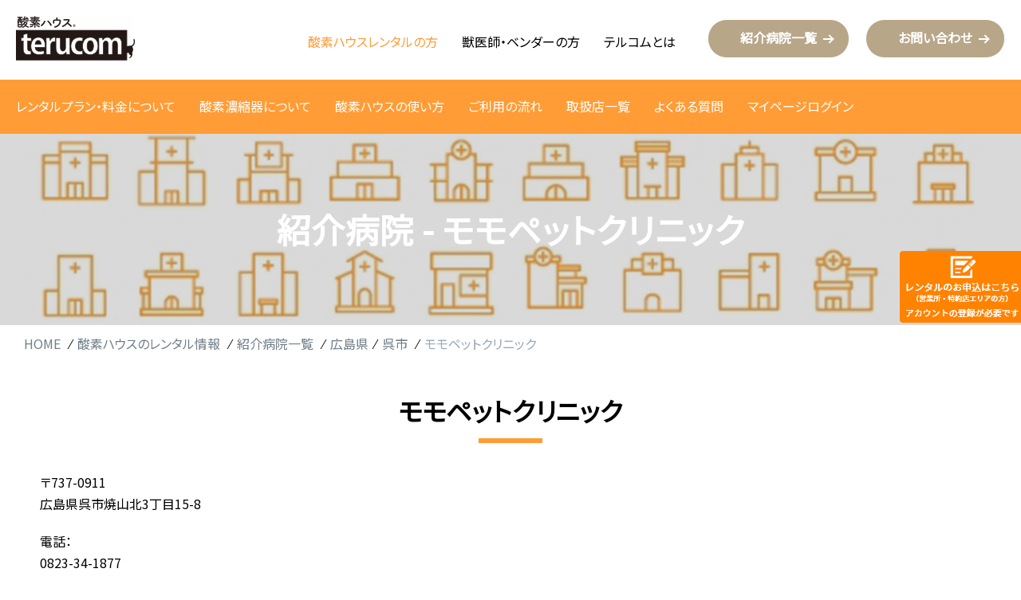

--- FILE ---
content_type: text/html; charset=UTF-8
request_url: https://www.terucom.co.jp/2023/07/26/%E3%83%A2%E3%83%A2%E3%83%9A%E3%83%83%E3%83%88%E3%82%AF%E3%83%AA%E3%83%8B%E3%83%83%E3%82%AF/
body_size: 4069
content:
<!DOCTYPE html>
<html lang="ja" class="rental">
<head>
<meta charset="utf-8">
<meta http-equiv="X-UA-Compatible" content="IE=edge">
<meta name="format-detection" content="telephone=no">
<meta content="width=device-width, initial-scale=1.0" name="viewport">

<!-- Global site tag (gtag.js) - Google Analytics -->
<script async src="https://www.googletagmanager.com/gtag/js?id=UA-149758222-1"></script>
<script>
window.dataLayer = window.dataLayer || [];
  function gtag(){dataLayer.push(arguments);}
gtag('js', new Date());
gtag('config', 'UA-149758222-1');
</script>
<link rel="apple-touch-icon" sizes="180x180" href="/favicon/apple-touch-icon.png">
<link rel="icon" type="image/png" sizes="32x32" href="/favicon/favicon-32x32.png">
<link rel="icon" type="image/png" sizes="16x16" href="/favicon/favicon-16x16.png">
<link rel="manifest" href="/favicon/site.webmanifest">
<link rel="mask-icon" href="/favicon/safari-pinned-tab.svg" color="#5bbad5">
<link rel="shortcut icon" href="/favicon/favicon.ico">
<meta name="msapplication-TileColor" content="#da532c">
<meta name="theme-color" content="#ffffff">
<meta name="keywords" content="">
<link href="https://www.terucom.co.jp/wp/wp-content/themes/terucom/common/css/style.css" rel="stylesheet" type="text/css" media="all">
<link href="https://www.terucom.co.jp/wp/wp-content/themes/terucom/common/css/print.css" rel="stylesheet" type="text/css" media="print">
<script src="https://www.terucom.co.jp/wp/wp-content/themes/terucom/common/js/jquery.js"></script>
<script src="https://www.terucom.co.jp/wp/wp-content/themes/terucom/common/js/script.js"></script>

		<!-- All in One SEO 4.1.2.2 -->
		<title>モモペットクリニック | テルコム株式会社｜犬、猫、小動物の在宅酸素吸入｜ペット用酸素ハウス</title>
		<link rel="canonical" href="https://www.terucom.co.jp/2023/07/26/%e3%83%a2%e3%83%a2%e3%83%9a%e3%83%83%e3%83%88%e3%82%af%e3%83%aa%e3%83%8b%e3%83%83%e3%82%af/" />

		<!-- Google tag (gtag.js) -->
<script async src="https://www.googletagmanager.com/gtag/js?id=G-WJ427Y12X7"></script>
<script>
  window.dataLayer = window.dataLayer || [];
  function gtag(){dataLayer.push(arguments);}
  gtag('js', new Date());

  gtag('config', 'G-WJ427Y12X7');
</script>
		<meta property="og:site_name" content="テルコム株式会社｜犬、猫、小動物の在宅酸素吸入｜ペット用酸素ハウス | just" />
		<meta property="og:type" content="article" />
		<meta property="og:title" content="モモペットクリニック | テルコム株式会社｜犬、猫、小動物の在宅酸素吸入｜ペット用酸素ハウス" />
		<meta property="og:url" content="https://www.terucom.co.jp/2023/07/26/%e3%83%a2%e3%83%a2%e3%83%9a%e3%83%83%e3%83%88%e3%82%af%e3%83%aa%e3%83%8b%e3%83%83%e3%82%af/" />
		<meta property="article:published_time" content="2023-07-26T03:45:00Z" />
		<meta property="article:modified_time" content="2023-07-26T03:45:00Z" />
		<meta name="twitter:card" content="summary" />
		<meta name="twitter:domain" content="www.terucom.co.jp" />
		<meta name="twitter:title" content="モモペットクリニック | テルコム株式会社｜犬、猫、小動物の在宅酸素吸入｜ペット用酸素ハウス" />
		<script type="application/ld+json" class="aioseo-schema">
			{"@context":"https:\/\/schema.org","@graph":[{"@type":"WebSite","@id":"https:\/\/www.terucom.co.jp\/#website","url":"https:\/\/www.terucom.co.jp\/","name":"\u30c6\u30eb\u30b3\u30e0\u682a\u5f0f\u4f1a\u793e\uff5c\u72ac\u3001\u732b\u3001\u5c0f\u52d5\u7269\u306e\u5728\u5b85\u9178\u7d20\u5438\u5165\uff5c\u30da\u30c3\u30c8\u7528\u9178\u7d20\u30cf\u30a6\u30b9","description":"just","publisher":{"@id":"https:\/\/www.terucom.co.jp\/#organization"}},{"@type":"Organization","@id":"https:\/\/www.terucom.co.jp\/#organization","name":"\u30c6\u30eb\u30b3\u30e0\u682a\u5f0f\u4f1a\u793e \uff5c\u72ac\u3001\u732b\u3001\u5c0f\u52d5\u7269\u306e\u5728\u5b85\u9178\u7d20\u5438\u5165\uff5c\u30da\u30c3\u30c8\u7528\u9178\u7d20\u30cf\u30a6\u30b9","url":"https:\/\/www.terucom.co.jp\/"},{"@type":"BreadcrumbList","@id":"https:\/\/www.terucom.co.jp\/2023\/07\/26\/%e3%83%a2%e3%83%a2%e3%83%9a%e3%83%83%e3%83%88%e3%82%af%e3%83%aa%e3%83%8b%e3%83%83%e3%82%af\/#breadcrumblist","itemListElement":[{"@type":"ListItem","@id":"https:\/\/www.terucom.co.jp\/#listItem","position":"1","item":{"@type":"WebPage","@id":"https:\/\/www.terucom.co.jp\/","name":"\u30db\u30fc\u30e0","description":"\u9178\u7d20\u30cf\u30a6\u30b9\u306f\u3001\u30da\u30c3\u30c8\u306e\u5728\u5b85\u30b1\u30a2\u3092\u9178\u7d20\u3067\u30b5\u30dd\u30fc\u30c8\u3059\u308b\u88fd\u54c1\u3067\u3059\u3002\u7279\u8a31\u53d6\u5f97\u6e08\u307f\u3067\u9ad8\u6027\u80fd\u306a\u30c6\u30eb\u30b3\u30e0\u306e\u9178\u7d20\u6fc3\u7e2e\u5668\u306f\u3001\u9ad8\u6fc3\u5ea6\u306e\u9178\u7d20\u3092\u4f55\u65e5\u3067\u3082\u7d99\u7d9a\u3057\u3066\u4f9b\u7d66\u3067\u304d\u307e\u3059\u3002\u9662\u5185\u8a2d\u5099\u306b\u3082\u63a5\u7d9a\u3057\u3084\u3059\u3044\u305f\u3081\u3001\u591a\u304f\u306e\u7363\u533b\u5e2b\u3055\u3093\u304b\u3089\u9078\u3070\u308c\u3066\u3044\u307e\u3059\u3002","url":"https:\/\/www.terucom.co.jp\/"},"nextItem":"https:\/\/www.terucom.co.jp\/2023\/#listItem"},{"@type":"ListItem","@id":"https:\/\/www.terucom.co.jp\/2023\/#listItem","position":"2","item":{"@type":"WebPage","@id":"https:\/\/www.terucom.co.jp\/2023\/","name":"2023","url":"https:\/\/www.terucom.co.jp\/2023\/"},"nextItem":"https:\/\/www.terucom.co.jp\/2023\/07\/#listItem","previousItem":"https:\/\/www.terucom.co.jp\/#listItem"},{"@type":"ListItem","@id":"https:\/\/www.terucom.co.jp\/2023\/07\/#listItem","position":"3","item":{"@type":"WebPage","@id":"https:\/\/www.terucom.co.jp\/2023\/07\/","name":"July","url":"https:\/\/www.terucom.co.jp\/2023\/07\/"},"nextItem":"https:\/\/www.terucom.co.jp\/2023\/07\/26\/#listItem","previousItem":"https:\/\/www.terucom.co.jp\/2023\/#listItem"},{"@type":"ListItem","@id":"https:\/\/www.terucom.co.jp\/2023\/07\/26\/#listItem","position":"4","item":{"@type":"WebPage","@id":"https:\/\/www.terucom.co.jp\/2023\/07\/26\/","name":"26","url":"https:\/\/www.terucom.co.jp\/2023\/07\/26\/"},"nextItem":"https:\/\/www.terucom.co.jp\/2023\/07\/26\/%e3%83%a2%e3%83%a2%e3%83%9a%e3%83%83%e3%83%88%e3%82%af%e3%83%aa%e3%83%8b%e3%83%83%e3%82%af\/#listItem","previousItem":"https:\/\/www.terucom.co.jp\/2023\/07\/#listItem"},{"@type":"ListItem","@id":"https:\/\/www.terucom.co.jp\/2023\/07\/26\/%e3%83%a2%e3%83%a2%e3%83%9a%e3%83%83%e3%83%88%e3%82%af%e3%83%aa%e3%83%8b%e3%83%83%e3%82%af\/#listItem","position":"5","item":{"@type":"WebPage","@id":"https:\/\/www.terucom.co.jp\/2023\/07\/26\/%e3%83%a2%e3%83%a2%e3%83%9a%e3%83%83%e3%83%88%e3%82%af%e3%83%aa%e3%83%8b%e3%83%83%e3%82%af\/","name":"\u30e2\u30e2\u30da\u30c3\u30c8\u30af\u30ea\u30cb\u30c3\u30af","url":"https:\/\/www.terucom.co.jp\/2023\/07\/26\/%e3%83%a2%e3%83%a2%e3%83%9a%e3%83%83%e3%83%88%e3%82%af%e3%83%aa%e3%83%8b%e3%83%83%e3%82%af\/"},"previousItem":"https:\/\/www.terucom.co.jp\/2023\/07\/26\/#listItem"}]},{"@type":"Person","@id":"https:\/\/www.terucom.co.jp\/author\/terucom\/#author","url":"https:\/\/www.terucom.co.jp\/author\/terucom\/","name":"terucom","image":{"@type":"ImageObject","@id":"https:\/\/www.terucom.co.jp\/2023\/07\/26\/%e3%83%a2%e3%83%a2%e3%83%9a%e3%83%83%e3%83%88%e3%82%af%e3%83%aa%e3%83%8b%e3%83%83%e3%82%af\/#authorImage","url":"https:\/\/secure.gravatar.com\/avatar\/4adcca49b3b1e5a08ac202f5d5a9e688?s=96&d=mm&r=g","width":"96","height":"96","caption":"terucom"}},{"@type":"WebPage","@id":"https:\/\/www.terucom.co.jp\/2023\/07\/26\/%e3%83%a2%e3%83%a2%e3%83%9a%e3%83%83%e3%83%88%e3%82%af%e3%83%aa%e3%83%8b%e3%83%83%e3%82%af\/#webpage","url":"https:\/\/www.terucom.co.jp\/2023\/07\/26\/%e3%83%a2%e3%83%a2%e3%83%9a%e3%83%83%e3%83%88%e3%82%af%e3%83%aa%e3%83%8b%e3%83%83%e3%82%af\/","name":"\u30e2\u30e2\u30da\u30c3\u30c8\u30af\u30ea\u30cb\u30c3\u30af | \u30c6\u30eb\u30b3\u30e0\u682a\u5f0f\u4f1a\u793e\uff5c\u72ac\u3001\u732b\u3001\u5c0f\u52d5\u7269\u306e\u5728\u5b85\u9178\u7d20\u5438\u5165\uff5c\u30da\u30c3\u30c8\u7528\u9178\u7d20\u30cf\u30a6\u30b9","inLanguage":"ja","isPartOf":{"@id":"https:\/\/www.terucom.co.jp\/#website"},"breadcrumb":{"@id":"https:\/\/www.terucom.co.jp\/2023\/07\/26\/%e3%83%a2%e3%83%a2%e3%83%9a%e3%83%83%e3%83%88%e3%82%af%e3%83%aa%e3%83%8b%e3%83%83%e3%82%af\/#breadcrumblist"},"author":"https:\/\/www.terucom.co.jp\/2023\/07\/26\/%e3%83%a2%e3%83%a2%e3%83%9a%e3%83%83%e3%83%88%e3%82%af%e3%83%aa%e3%83%8b%e3%83%83%e3%82%af\/#author","creator":"https:\/\/www.terucom.co.jp\/2023\/07\/26\/%e3%83%a2%e3%83%a2%e3%83%9a%e3%83%83%e3%83%88%e3%82%af%e3%83%aa%e3%83%8b%e3%83%83%e3%82%af\/#author","datePublished":"2023-07-26T03:45:00+09:00","dateModified":"2023-07-26T03:45:00+09:00"},{"@type":"Article","@id":"https:\/\/www.terucom.co.jp\/2023\/07\/26\/%e3%83%a2%e3%83%a2%e3%83%9a%e3%83%83%e3%83%88%e3%82%af%e3%83%aa%e3%83%8b%e3%83%83%e3%82%af\/#article","name":"\u30e2\u30e2\u30da\u30c3\u30c8\u30af\u30ea\u30cb\u30c3\u30af | \u30c6\u30eb\u30b3\u30e0\u682a\u5f0f\u4f1a\u793e\uff5c\u72ac\u3001\u732b\u3001\u5c0f\u52d5\u7269\u306e\u5728\u5b85\u9178\u7d20\u5438\u5165\uff5c\u30da\u30c3\u30c8\u7528\u9178\u7d20\u30cf\u30a6\u30b9","headline":"\u30e2\u30e2\u30da\u30c3\u30c8\u30af\u30ea\u30cb\u30c3\u30af","author":{"@id":"https:\/\/www.terucom.co.jp\/author\/terucom\/#author"},"publisher":{"@id":"https:\/\/www.terucom.co.jp\/#organization"},"datePublished":"2023-07-26T03:45:00+09:00","dateModified":"2023-07-26T03:45:00+09:00","articleSection":"\u5449\u5e02, \u5e83\u5cf6\u770c","mainEntityOfPage":{"@id":"https:\/\/www.terucom.co.jp\/2023\/07\/26\/%e3%83%a2%e3%83%a2%e3%83%9a%e3%83%83%e3%83%88%e3%82%af%e3%83%aa%e3%83%8b%e3%83%83%e3%82%af\/#webpage"},"isPartOf":{"@id":"https:\/\/www.terucom.co.jp\/2023\/07\/26\/%e3%83%a2%e3%83%a2%e3%83%9a%e3%83%83%e3%83%88%e3%82%af%e3%83%aa%e3%83%8b%e3%83%83%e3%82%af\/#webpage"}}]}
		</script>
		<!-- All in One SEO -->

<link rel="alternate" type="application/rss+xml" title="テルコム株式会社｜犬、猫、小動物の在宅酸素吸入｜ペット用酸素ハウス &raquo; モモペットクリニック のコメントのフィード" href="https://www.terucom.co.jp/2023/07/26/%e3%83%a2%e3%83%a2%e3%83%9a%e3%83%83%e3%83%88%e3%82%af%e3%83%aa%e3%83%8b%e3%83%83%e3%82%af/feed/" />
<link rel='stylesheet' id='wp-block-library-css'  href='https://www.terucom.co.jp/wp/wp-includes/css/dist/block-library/style.min.css?ver=5.7.2' type='text/css' media='all' />
<link rel="https://api.w.org/" href="https://www.terucom.co.jp/wp-json/" /><link rel="alternate" type="application/json" href="https://www.terucom.co.jp/wp-json/wp/v2/posts/28265" /><link rel="EditURI" type="application/rsd+xml" title="RSD" href="https://www.terucom.co.jp/wp/xmlrpc.php?rsd" />
<link rel="wlwmanifest" type="application/wlwmanifest+xml" href="https://www.terucom.co.jp/wp/wp-includes/wlwmanifest.xml" /> 
<meta name="generator" content="WordPress 5.7.2" />
<link rel='shortlink' href='https://www.terucom.co.jp/?p=28265' />
<link rel="alternate" type="application/json+oembed" href="https://www.terucom.co.jp/wp-json/oembed/1.0/embed?url=https%3A%2F%2Fwww.terucom.co.jp%2F2023%2F07%2F26%2F%25e3%2583%25a2%25e3%2583%25a2%25e3%2583%259a%25e3%2583%2583%25e3%2583%2588%25e3%2582%25af%25e3%2583%25aa%25e3%2583%258b%25e3%2583%2583%25e3%2582%25af%2F" />
<link rel="alternate" type="text/xml+oembed" href="https://www.terucom.co.jp/wp-json/oembed/1.0/embed?url=https%3A%2F%2Fwww.terucom.co.jp%2F2023%2F07%2F26%2F%25e3%2583%25a2%25e3%2583%25a2%25e3%2583%259a%25e3%2583%2583%25e3%2583%2588%25e3%2582%25af%25e3%2583%25aa%25e3%2583%258b%25e3%2583%2583%25e3%2582%25af%2F&#038;format=xml" />
</head>
<body id="top">
<script src='https://embed.chatbot.digital.ricoh.com/terucom/embed/chat.js'></script>
<header>
	<div class="top">
		<div class="logo"><a href="/"><img src="https://www.terucom.co.jp/wp/wp-content/themes/terucom/common/images/logo.svg" width="149" height="56" alt="酸素ハウス terucom"><span class="sp_logo">酸素ハウスのテルコム</span></a></div>
		<div class="menu">
			<ul class="globalnavi">
				<li><a href="/rental/" class="link01">酸素ハウスレンタルの方</a></li>
				<li><a href="/doctor/" class="link02">獣医師・ベンダーの方</a></li>
				<li><a href="/company/" class="link03">テルコムとは</a></li>
			</ul>
			<ul class="othernavi">
				<li><a href="/rental/ah/">紹介病院一覧</a></li>
				<li><a href="/contact/">お問い合わせ</a></li>
			</ul>
		</div>
	</div>
			<div class="bottom">
		<ul>
			<li><a href="/rental/about/">レンタルプラン・料金について</a></li>
			<li><a href="/rental/product/">酸素濃縮器について</a></li>
			<li><a href="/rental/howto/">酸素ハウスの使い方</a></li>
			<li><a href="/rental/flow/">ご利用の流れ</a></li>
			<li><a href="/rental/store/">取扱店一覧</a></li>
			<li><a href="/rental/faq/">よくある質問</a></li>
			<li><a href="https://mypage-pro.terucom-pcsi2.com" target="_blank">マイページログイン</a></li>
		</ul>
	</div>
		<div id="spmenubtn"><a href=""><span></span><span></span><span></span></a></div>
</header>

<div id="fullmenu">
	<div class="spmenu">
		<ul class="menu">
			<li><a href="/">HOME</a></li>
			<li><a href="/rental/">酸素ハウスのレンタル情報</a><span class="btn"></span>
				<ul>
					<li><a href="/rental/about/">レンタルプラン・料金について</a></li>
					<li><a href="/rental/product/">酸素濃縮器について</a></li>
					<li><a href="/rental/howto/">酸素ハウスの使い方</a></li>
					<li><a href="/rental/flow/">ご利用の流れ</a></li>
					<li><a href="/rental/store/">取扱店一覧</a></li>
					<li><a href="/rental/faq/">よくある質問</a></li>
					<li><a href="https://mypage-pro.terucom-pcsi2.com" target="_blank">マイページログイン</a></li>
				</ul>
			</li>
			<li><a href="/doctor/">獣医師・ベンダーの方 </a><span class="btn"></span>
				<ul>
					<li><a href="/doctor/about1/">他社とは違うテルコム</a></li>
					<li><a href="/doctor/contribution/">獣医療への貢献</a></li>
					<li><a href="/doctor/product/">製品紹介</a></li>
				</ul>
			</li>
			<li><a href="/company/">テルコムとは</a><span class="btn"></span>
				<ul>
					<li><a href="/company/outline/">会社情報 </a></li>
					<li><a href="/company/history/">沿革</a></li>
					<li><a href="/company/map/">アクセスマップ</a></li>
				</ul>
			</li>
			<li><a href="/news/">お知らせ</a></li>
			<li><a href="/rental/ah/">紹介病院一覧</a></li>
			<li><a href="/contact/">お問い合わせ</a></li>
		</ul>
	</div>
</div><div id="cat_title" class="ah level3">
	<div>
		<h1>紹介病院 - モモペットクリニック</h1>
	</div>
</div>
<div id="breadcrumbs">
<ul>
	<li><a href="/">HOME</a></li>
	<li><a href="/rental/">酸素ハウスのレンタル情報</a></li>
	<li><a href="/rental/ah/">紹介病院一覧</a></li>
<li><a href="https://www.terucom.co.jp/category/hiroshima/">広島県</a></li><li><a href="https://www.terucom.co.jp/category/hiroshima/%e3%82%af%e3%83%ac%e3%82%b7/">呉市</a></li>	<li>モモペットクリニック</li>
	</ul>
</div>
<main>
	<div class="contents">
		<div>
			<h2>モモペットクリニック</h2>
			<div class="ah_detail">
				<div>
					<div class="text">
						<p>〒737-0911<br>
					広島県呉市焼山北3丁目15-8</p>
					<p>電話：<br>
					0823-34-1877</p>
										<p>ホームページ：<br>
					<a href="http://www.momo-pet.co.jp/" target="_blank">http://www.momo-pet.co.jp/</a></p>
										</div>
				</div>
	<div>
	<div class="googlemap">
	<iframe src="https://maps.google.co.jp/maps?output=embed&q=広島県呉市焼山北3丁目15-8&z=13" width="600" height="500" frameborder="0"></iframe>
	<!--
	<iframe src="https://maps.google.co.jp/maps?output=embed&q=loc:34.30639,132.55765&z=13" width="600" height="500" frameborder="0"></iframe>
	-->
	</div>
	</div>
			</div>
	
			
  
			<div class="button center"><a href="https://www.terucom.co.jp/category/hiroshima/%e3%82%af%e3%83%ac%e3%82%b7/"><span>呉市一覧へ戻る</span></a></div>
				
	
		</div>
	</div>
</main>
<footer>
	<div class="logo"><a href="/"><img src="https://www.terucom.co.jp/wp/wp-content/themes/terucom/common/images/logo_w.svg" alt="酸素ハウス terucom"></a></div>
	<div class="tx">
		<ul>
			<li><a href="/policy/">プライバシーポリシー</a></li>
			<li><a href="/recruit/">採用情報</a></li>
<!--
			<li><a href="/agency/">代理店募集</a></li>
-->
			<li><a href="/klist/">加盟団体リスト</a></li>
		</ul>
		<p class="copyright">&copy; terucom Co., Ltd. All Right Reserved</p>
	</div>
</footer>
<div class="floatingmenu">
	<a href="https://mypage-pro.terucom-pcsi2.com/signup.html" target="_blank"><img src="https://www.terucom.co.jp/wp/wp-content/themes/terucom/common/images/floatingmenu.png" alt="営業所/特約店のお申し込みはこちら"></a>
</div>
<script type='text/javascript' src='https://www.terucom.co.jp/wp/wp-includes/js/wp-embed.min.js?ver=5.7.2' id='wp-embed-js'></script>
</body>
</html>


--- FILE ---
content_type: text/css
request_url: https://www.terucom.co.jp/wp/wp-content/themes/terucom/common/css/style.css
body_size: 15210
content:
@charset "UTF-8";
@import url("https://fonts.googleapis.com/css2?family=Roboto:wght@300;400;700&display=swap");
@import url("https://fonts.googleapis.com/css2?family=Noto+Sans+JP&display=swap");
* {
	-webkit-text-size-adjust: 100%;
	-moz-text-size-adjust: 100%;
	-ms-text-size-adjust: 100%;
	-o-text-size-adjust: 100%;
	text-size-adjust: 100%;
	box-sizing: border-box;
}

/*
@font-face {
	font-family: 'Noto Sans JP';
	font-style: normal;
	font-weight: 100;
	src: local("Noto Sans CJK JP Thin"),
		url(https://fonts.gstatic.com/ea/notosansjp/v5/NotoSansJP-Thin.woff2) format('woff2'),
		url(https://fonts.gstatic.com/ea/notosansjp/v5/NotoSansJP-Thin.woff) format('woff'),
		url(https://fonts.gstatic.com/ea/notosansjp/v5/NotoSansJP-Thin.otf) format('opentype');
}
@font-face {
	font-family: 'Noto Sans JP';
	font-style: normal;
	font-weight: 400;
	src: local("Noto Sans CJK JP"),
		url(https://fonts.gstatic.com/ea/notosansjp/v5/NotoSansJP-Regular.woff2) format('woff2'),
		url(https://fonts.gstatic.com/ea/notosansjp/v5/NotoSansJP-Regular.woff) format('woff'),
		url(https://fonts.gstatic.com/ea/notosansjp/v5/NotoSansJP-Regular.otf) format('opentype');
}

@font-face {
	font-family: 'Noto Sans JP';
	font-style: normal;
	font-weight: 700;
	src: local("Noto Sans CJK JP Bold"),
		url(https://fonts.gstatic.com/ea/notosansjp/v5/NotoSansJP-Bold.woff2) format('woff2'),
		url(https://fonts.gstatic.com/ea/notosansjp/v5/NotoSansJP-Bold.woff) format('woff'),
		url(https://fonts.gstatic.com/ea/notosansjp/v5/NotoSansJP-Bold.otf) format('opentype');
}
*/
html {
	font-size: 18px;
	overflow-y: scroll;
}
html.sp {
	font-size: 16px !important;
}
html.xsp {
	font-size: 12px !important;
}

body, th, main .contents .format table td, td, input, select, textarea {
	font-size: 18px;
	font-size: 1rem;
	line-height: 19.8px;
	line-height: 1.1rem;
	font-family: "Noto Sans JP", 'Roboto', Frutiger, -apple-system, BlinkMacSystemFont, "Helvetica Neue", Verdana, Meiryo, sans-serif;
	font-feature-settings: "palt";
}

body {
	margin: 0px auto;
	color: #000000;
	overflow: hidden;
}
.tablet body {
	padding-top: 50px !important;
}

img {
	display: block;
	margin: auto;
	border: 0px;
}

a {
	text-decoration: none;
}

dl, ul, ol {
	margin: 0px;
	padding: 0px;
	list-style: none;
}

p {
	margin: 0px;
}

input, select {
	outline: none;
}

.clear {
	clear: both;
}

.sp .view_pc {
	display: none !important;
}

.view_sp {
	display: none !important;
}
.sp .view_sp {
	display: block !important;
}

.tablet .view_tb {
	display: none !important;
}

main .contents * + .text, main .contents * + .table, main .contents * + .image, main .contents * + .imagebox, main .contents * + .column, main .contents * + .button, main .contents * + .format, main .contents * + .googlemap, * + .column, main .contents .form * + textarea {
	margin-top: 40px;
}
.sp main .contents * + .text, main .contents .sp * + .text, .sp main .contents * + .table, main .contents .sp * + .table, .sp main .contents * + .image, main .contents .sp * + .image, .sp main .contents * + .imagebox, main .contents .sp * + .imagebox, .sp main .contents * + .column, main .contents .sp * + .column, .sp main .contents * + .button, main .contents .sp * + .button, .sp main .contents * + .format, main .contents .sp * + .format, .sp main .contents * + .googlemap, main .contents .sp * + .googlemap, .sp * + .column, .sp main .contents .form * + textarea, main .contents .form .sp * + textarea {
	margin-top: 30px;
}

main .contents * + .layout, main .contents * + .menu, main .contents * + .box, main .contents * + .form {
	margin-top: 80px;
}

main .contents .text.lead * + p, main .contents .text * + p, main .contents .table * + p, main .contents .text * + ul, main .contents .table * + ul, main .contents .text * + ol, main .contents .table * + ol, main .contents .text * + .image.floatright, main .contents .table * + .image.floatright, main .contents .text * + .image.floatleft, main .contents .table * + .image.floatleft {
	margin-top: 20px;
}

main .contents {
	position: relative;
	padding: 0px;
	background: #fff;
	z-index: 10;
}
main .contents:after {
	content: "";
	display: block;
	clear: both;
}
main .contents > div:not(.background) {
	position: relative;
	width: 100%;
	max-width: 1220px;
	margin: auto;
	padding: 40px 20px;
}
.sp main .contents > div:not(.background) {
	padding: 20px 10px;
}
.sp main .contents > div:not(.background) {
	width: auto;
}
main .contents > div.background {
	width: 100%;
}
main .contents > div.background.top {
	margin-top: -40px;
}
.sp main .contents > div.background.top {
	margin-top: -20px;
}
main .contents > div.background.gray {
	background: #F0F3F5;
}
main .contents > div.background .inner {
	position: relative;
	width: 100%;
	max-width: 1220px;
	margin: auto;
	padding: 40px 20px;
}
.sp main .contents > div.background .inner {
	padding: 20px 10px;
}
main .contents h1 + *, main .contents h2 + *, main .contents h3 + *, main .contents h4 + *, main .contents h5 + *, main .contents h6 + * {
	margin-top: 0px !important;
}
main .contents h1 {
	clear: both;
	display: block;
	margin: 0px 0px 40px;
	padding: 0px;
	font-size: 48px;
	font-size: 2.66667rem;
	line-height: 62.4px;
	line-height: 3.46667rem;
	font-weight: normal;
}
main .contents * + h1 {
	margin-top: 160px;
}
main .contents h2 {
	clear: both;
	position: relative;
	display: block;
	margin: 0px 0px 40px;
	padding: 0px 0px 16px;
	font-size: 36px;
	font-size: 2rem;
	line-height: 46.8px;
	line-height: 2.6rem;
	font-weight: bold;
	text-align: center;
}
.sp main .contents h2 {
	margin-bottom: 20px;
	font-size: 24px;
	font-size: 1.33333rem;
	line-height: 31.2px;
	line-height: 1.73333rem;
}
main .contents h2.hr {
	margin-top: 80px;
	padding-top: 80px;
	border-top: 1px solid #000;
}
.sp main .contents h2.hr {
	margin-top: 40px;
	padding-top: 40px;
}
main .contents h2:after {
	content: "";
	position: absolute;
	display: block;
	left: 0px;
	bottom: -4px;
	height: 6px;
	width: 80px;
	left: 50%;
	transform: translateX(-50%);
	background: #b8a689;
}
.rental main .contents h2:after {
	background: #ff9c36;
}
.doctor main .contents h2:after {
	background: #3A9AD9;
}
main .contents h2.center {
	text-align: center;
}
main .contents * + h2 {
	margin-top: 150px;
}
.sp main .contents * + h2 {
	margin-top: 75px;
}
main .contents h3 {
	clear: both;
	position: relative;
	margin: 0px 0px 40px;
	padding: 0 0 10px 0;
	border-bottom: 2px solid #CDD6DD;
	font-size: 24px;
	font-size: 1.33333rem;
	line-height: 31.2px;
	line-height: 1.73333rem;
	text-align: left;
	font-weight: 700;
}
.sp main .contents h3 {
	margin: 0px 0px 20px;
	font-size: 22px;
	font-size: 1.22222rem;
	line-height: 28.6px;
	line-height: 1.58889rem;
}
main .contents h3:after {
	content: "";
	position: absolute;
	display: block;
	left: 0px;
	bottom: -2px;
	width: 80px;
	height: 2px;
	background: #b8a689;
}
.rental main .contents h3:after {
	background: #ff9c36;
}
.doctor main .contents h3:after {
	background: #3A9AD9;
}
main .contents h3.no_style {
	padding: 0;
	border: none;
}
main .contents h3.no_style:after {
	display: none;
}
main .contents h3.center {
	text-align: center;
}
main .contents * + h3 {
	margin-top: 80px;
}
.sp main .contents * + h3 {
	margin-top: 40px;
}
main .contents h4 {
	position: relative;
	display: block;
	margin: 0px 0px 20px;
	padding: 0 0 10px 0;
	font-size: 22px;
	font-size: 1.22222rem;
	line-height: 28.6px;
	line-height: 1.58889rem;
	font-weight: 700;
}
.sp main .contents h4 {
	font-size: 18px;
	font-size: 1rem;
	line-height: 23.4px;
	line-height: 1.3rem;
}
main .contents * + h4 {
	margin-top: 40px;
}
main .contents h5 {
	position: relative;
	display: block;
	margin: 0px 0px 20px;
	font-size: 18px;
	font-size: 1rem;
	line-height: 23.4px;
	line-height: 1.3rem;
	font-weight: 700;
	color: #004098;
}
.sp main .contents h5 {
	font-size: 16px;
	font-size: 0.88889rem;
	line-height: 20.8px;
	line-height: 1.15556rem;
}
main .contents * + h5 {
	margin-top: 20px;
}
.sp main .contents * + h5 {
	margin-top: 10px;
}
main .contents h6 {
	position: relative;
	display: block;
	margin: 0px 0px 20px;
	font-size: 16px;
	font-size: 0.88889rem;
	line-height: 20.8px;
	line-height: 1.15556rem;
}
main .contents a {
	color: #707f89;
}
.rental main .contents a {
	color: #ff9c36;
}
.doctor main .contents a {
	color: #3A9AD9;
}
main .contents .text.lead {
	margin: 0 auto;
}
main .contents .text.lead.top {
	margin-bottom: 90px;
}
.sp main .contents .text.lead.top {
	margin-bottom: 45px;
}
main .contents .text.lead.center {
	text-align: center;
}
.sp main .contents .text.lead.center {
	text-align: left;
}
main .contents .text.lead p {
	font-size: 22px;
	font-size: 1.22222rem;
	line-height: 37.4px;
	line-height: 2.07778rem;
	font-weight: bold;
}
.sp main .contents .text.lead p {
	font-size: 18px;
	font-size: 1rem;
	line-height: 30.6px;
	line-height: 1.7rem;
}
main .contents .people_lead {
	margin: 0 auto 60px;
}
.sp main .contents .people_lead {
	margin-bottom: 30px;
}
main .contents .people_lead p {
	font-size: 36px;
	font-size: 2rem;
	line-height: 46.8px;
	line-height: 2.6rem;
	font-weight: bold;
	text-align: center;
}
.sp main .contents .people_lead p {
	font-size: 24px;
	font-size: 1.33333rem;
	line-height: 31.2px;
	line-height: 1.73333rem;
}
main .contents .stack {
	margin-top: 0px !important;
}
main .contents .bottom_stack {
	margin-bottom: 0px !important;
}
main .contents .text, main .contents .table {
	margin-left: auto;
	margin-right: auto;
}
main .contents .text:after, main .contents .table:after {
	content: "";
	display: block;
	clear: both;
}
main .contents .text.full, main .contents .table.full {
	max-width: none;
}
main .contents .text p, main .contents .table p {
	font-size: 18px;
	font-size: 1rem;
	line-height: 30.6px;
	line-height: 1.7rem;
}
main .contents .text p .required, main .contents .table p .required {
	color: #fb3b3b;
	margin-left: 4px;
	margin-right: 4px;
}
main .contents .text p.text_title, main .contents .table p.text_title {
	color: #004098;
	font-size: 18px;
	font-size: 1rem;
	line-height: 27px;
	line-height: 1.5rem;
}
main .contents .text p.error_mes, main .contents .table p.error_mes {
	color: #fb3b3b;
}
main .contents .text p.center, main .contents .table p.center {
	text-align: center;
}
main .contents .text p.right, main .contents .table p.right {
	text-align: right;
}
main .contents .text p.left, main .contents .table p.left {
	text-align: left;
}
main .contents .text p.note, main .contents .table p.note {
	font-size: 14px;
	font-size: 0.77778rem;
	line-height: 23.8px;
	line-height: 1.32222rem;
}
main .contents .text p span.min, main .contents .table p span.min {
	font-size: 12px;
	font-size: 0.66667rem;
	line-height: 13.2px;
	line-height: 0.73333rem;
}
main .contents .text p.bold span.min, main .contents .table p.bold span.min {
	font-size: 18px;
	font-size: 1rem;
	line-height: 30.6px;
	line-height: 1.7rem;
	font-weight: normal !important;
}
main .contents .text ul, main .contents .table ul {
	clear: both;
	font-size: 18px;
	font-size: 1rem;
	line-height: 30.6px;
	line-height: 1.7rem;
}
main .contents .text ul > li, main .contents .table ul > li {
	position: relative;
	padding-left: 1rem;
}
main .contents .text ul > li:before, main .contents .table ul > li:before {
	content: "";
	position: absolute;
	display: block;
	width: 0.2rem;
	height: 0.2rem;
	left: 0.4em;
	top: 0.9em;
	background: #000;
	border-radius: 2px;
}
main .contents .text ul > li + li, main .contents .table ul > li + li {
	margin-top: 4px;
}
main .contents .text ul > li ul li, main .contents .table ul > li ul li {
	padding-left: 0.8rem;
}
main .contents .text ul > li ul li:before, main .contents .table ul > li ul li:before {
	width: 0.5rem;
	height: 0.5rem;
	top: 0.7rem;
}
main .contents .text ol, main .contents .table ol {
	font-size: 18px;
	font-size: 1rem;
	line-height: 30.6px;
	line-height: 1.7rem;
	counter-reset: number;
}
main .contents .text ol > li, main .contents .table ol > li {
	margin-left: 1.2em;
	text-indent: -0.63em;
}
main .contents .text ol > li:before, main .contents .table ol > li:before {
	counter-increment: number;
	content: counter(number) ".";
	display: inline-block;
	margin-right: 0.3em;
}
main .contents .text ol > li + li, main .contents .table ol > li + li {
	margin-top: 4px;
}
main .contents .text ol ul li, main .contents .table ol ul li {
	text-indent: 0;
}
main .contents .text .image.floatright, main .contents .table .image.floatright {
	float: right;
	margin-left: 40px;
	margin-bottom: 20px;
}
.sp main .contents .text .image.floatright, .sp main .contents .table .image.floatright {
	margin-left: 20px;
	margin-bottom: 10px;
}
main .contents .text .image.floatleft, main .contents .table .image.floatleft {
	float: left;
	margin-right: 40px;
	margin-bottom: 20px;
}
.sp main .contents .text .image.floatleft, .sp main .contents .table .image.floatleft {
	margin-right: 20px;
	margin-bottom: 10px;
}
.sp main .contents .text .image.spclear, .sp main .contents .table .image.spclear {
	float: none;
	width: auto !important;
	margin-left: auto;
	margin-right: auto;
	margin-bottom: 0px;
}
main .contents .text.left, main .contents .table.left {
	margin-left: 0;
}
main .contents p a:hover, main .contents li a:hover, main .contents ol a:hover, main .contents table a:hover {
	opacity: 0.7;
}
main .contents .image img {
	display: block;
	margin: auto;
	max-width: 100%;
	height: auto;
}
main .contents .image p {
	margin: auto;
	font-size: 15.75px;
	font-size: 0.875rem;
	line-height: 20.475px;
	line-height: 1.1375rem;
}
* + main .contents .image p {
	margin-top: 8px;
}
main .contents .image.left img {
	margin-left: 0px;
}
main .contents .image.left p {
	margin-left: 0px;
}
main .contents .image.right img {
	margin-right: 0px;
}
main .contents .image.right p {
	margin-right: 0px;
}
main .contents .image a {
	display: inline-block;
	-webkit-transition: opacity 0.2s, background 0.2s;
	transition: opacity 0.2s, background 0.2s;
	cursor: pointer;
}
main .contents .image a:hover {
	opacity: 0.7;
}
main .contents .image a img {
	display: inline-block;
}
main .contents .image.center {
	text-align: center;
}
main .contents * + .image {
	margin-top: 20px;
}
.sp main .contents * + .image {
	margin-top: 10px;
}
main .contents .imagebox {
	display: table;
	width: 100%;
}
main .contents .imagebox > * {
	display: table-cell;
	height: 100%;
	text-align: left;
	vertical-align: top;
}
.sp main .contents .imagebox.spcol1 {
	display: block;
}
.sp main .contents .imagebox.spcol1 > * {
	display: block;
	width: auto !important;
}
.sp main .contents .imagebox.spcol1 > * + * {
	padding-top: 20px;
	padding-left: 0px !important;
	padding-right: 0px !important;
}
main .contents .imagebox > * {
	margin-top: 0px !important;
}
main .contents .imagebox > * + * {
	padding-left: 20px;
}
main .contents .imagebox.reverse {
	direction: rtl;
}
main .contents .imagebox.reverse > * {
	direction: ltr;
}
main .contents .imagebox.reverse > * + * {
	padding-left: 0px;
	padding-right: 20px;
}
main .contents .imagebox.middle > * {
	vertical-align: middle;
}
main .contents .imagebox > .image p {
	width: auto !important;
}
main .contents .column {
	display: flex;
	flex-flow: row wrap;
	margin-left: -20px;
	margin-right: -4px;
}
main .contents .column:after {
	content: "";
	display: block;
	clear: both;
}
.sp main .contents .column {
	margin-left: -10px;
}
main .contents .column > * {
	position: relative;
	margin-bottom: 20px;
	margin-left: 20px;
}
.sp main .contents .column > * {
	margin-left: 10px;
	margin-bottom: 10px;
}
main .contents .column > a {
	display: block;
	-webkit-transition: opacity 0.2s, background 0.2s;
	transition: opacity 0.2s, background 0.2s;
	cursor: pointer;
	color: #707f89;
}
main .contents .column > a:hover {
	opacity: 0.7;
}
main .contents .column > a .image img {
	width: 100%;
	max-width: none;
}
main .contents .column.col1 > * {
	width: calc((100% - 20px * 1 - 4px) / 1);
}
main .contents .column.col1 > *.size2 {
	width: calc(((100% - 20px * 1 - 4px) / 1) * 2 + 20px * 1);
}
main .contents .column.col1 > *.size1 {
	width: calc(((100% - 20px * 1 - 4px) / 1) * 1 + 20px * 0);
}
.sp main .contents .column.col1 > * {
	width: calc((100% - 10px * 1 - 4px) / 1);
}
.sp main .contents .column.spcol1 > * {
	width: calc((100% - 10px * 1 - 4px) / 1) !important;
}
main .contents .column.col2 > * {
	width: calc((100% - 20px * 2 - 4px) / 2);
}
main .contents .column.col2 > *.size2 {
	width: calc(((100% - 20px * 2 - 4px) / 2) * 2 + 20px * 1);
}
.sp main .contents .column.col2 > * {
	width: calc((100% - 10px * 2 - 4px) / 2);
}
.sp main .contents .column.spcol2 > * {
	width: calc((100% - 10px * 2 - 4px) / 2) !important;
}
main .contents .column.col3 > * {
	width: calc((100% - 20px * 3 - 4px) / 3);
}
main .contents .column.col3 > *.size2 {
	width: calc(((100% - 20px * 3 - 4px) / 3) * 2 + 20px * 1);
}
main .contents .column.col3 > *.size3 {
	width: calc(((100% - 20px * 3 - 4px) / 3) * 3 + 20px * 2);
}
.sp main .contents .column.col3 > * {
	width: calc((100% - 10px * 3 - 4px) / 3);
}
.sp main .contents .column.spcol3 > * {
	width: calc((100% - 10px * 3 - 4px) / 3) !important;
}
main .contents .column.col4 > * {
	width: calc((100% - 20px * 4 - 4px) / 4);
}
main .contents .column.col4 > *.size2 {
	width: calc(((100% - 20px * 4 - 4px) / 4) * 2 + 20px * 1);
}
main .contents .column.col4 > *.size3 {
	width: calc(((100% - 20px * 4 - 4px) / 4) * 3 + 20px * 2);
}
main .contents .column.col4 > *.size4 {
	width: calc(((100% - 20px * 4 - 4px) / 4) * 4 + 20px * 3);
}
.sp main .contents .column.col4 > * {
	width: calc((100% - 10px * 4 - 4px) / 4);
}
.sp main .contents .column.spcol4 > * {
	width: calc((100% - 10px * 4 - 4px) / 4) !important;
}
main .contents .column.col5 > * {
	width: calc((100% - 20px * 5 - 4px) / 5);
}
main .contents .column.col5 > *.size2 {
	width: calc(((100% - 20px * 5 - 4px) / 5) * 2 + 20px * 1);
}
main .contents .column.col5 > *.size3 {
	width: calc(((100% - 20px * 5 - 4px) / 5) * 3 + 20px * 2);
}
main .contents .column.col5 > *.size4 {
	width: calc(((100% - 20px * 5 - 4px) / 5) * 4 + 20px * 3);
}
main .contents .column.col5 > *.size5 {
	width: calc(((100% - 20px * 5 - 4px) / 5) * 5 + 20px * 4);
}
.sp main .contents .column.col5 > * {
	width: calc((100% - 10px * 5 - 4px) / 5);
}
.sp main .contents .column.spcol5 > * {
	width: calc((100% - 10px * 5 - 4px) / 5) !important;
}
main .contents .column.col6 > * {
	width: calc((100% - 20px * 6 - 4px) / 6);
}
main .contents .column.col6 > *.size2 {
	width: calc(((100% - 20px * 6 - 4px) / 6) * 2 + 20px * 1);
}
main .contents .column.col6 > *.size3 {
	width: calc(((100% - 20px * 6 - 4px) / 6) * 3 + 20px * 2);
}
main .contents .column.col6 > *.size4 {
	width: calc(((100% - 20px * 6 - 4px) / 6) * 4 + 20px * 3);
}
main .contents .column.col6 > *.size5 {
	width: calc(((100% - 20px * 6 - 4px) / 6) * 5 + 20px * 4);
}
main .contents .column.col6 > *.size6 {
	width: calc(((100% - 20px * 6 - 4px) / 6) * 6 + 20px * 5);
}
.sp main .contents .column.col6 > * {
	width: calc((100% - 10px * 6 - 4px) / 6);
}
.sp main .contents .column.spcol6 > * {
	width: calc((100% - 10px * 6 - 4px) / 6) !important;
}
main .contents .layout {
	display: table;
	width: calc(100% + 40px);
	margin-left: -20px;
	margin-right: -20px;
}
main .contents .layout > * {
	display: table-cell;
	height: 100%;
	text-align: center;
	vertical-align: middle;
}
main .contents .layout:after {
	content: "";
	display: block;
	clear: both;
}
.sp main .contents .layout {
	width: calc(100% + 20px);
	margin-left: -10px;
	margin-right: -10px;
}
main .contents .layout > * {
	padding: 0px 20px;
}
.sp main .contents .layout > * {
	padding: 0px 10px;
}
main .contents .layout > *.left {
	text-align: left;
}
main .contents .layout > *.right {
	text-align: right;
}
main .contents .layout > *.top {
	vertical-align: top;
}
main .contents .layout > *.bottom {
	vertical-align: bottom;
}
.sp main .contents .layout.spcol1 {
	display: block;
	width: auto;
	margin-left: 0px;
	margin-bottom: -40px;
	margin-right: 0px;
}
.sp main .contents .layout.spcol1 > * {
	display: block;
	margin-bottom: 40px;
	padding: 0px;
	width: auto !important;
}
.sp main .contents .button {
	text-align: center;
}
main .contents .button > div {
	display: inline-block;
}
.sp main .contents .button > div {
	display: block;
}
main .contents .button > div + div {
	margin-left: 20px;
}
.sp main .contents .button > div + div {
	margin-top: 20px;
	margin-left: 0px;
}
main .contents .button.nega > div {
	-webkit-perspective: 100px;
	perspective: 100px;
}
main .contents .button.nega > div > * {
	-webkit-transform-style: preserve-3d;
	transform-style: preserve-3d;
	background-color: #ffffff;
}
main .contents .button.nega > div > *:hover {
	-webkit-transition: 0.2s;
	transition: 0.2s;
	background-color: white;
	opacity: 1;
}
main .contents .button.nega > div > *.press {
	-webkit-transition: 0.2s;
	transition: 0.2s;
	background-color: #e6e6e6;
	-webkit-transform: translateZ(-5px);
	transform: translateZ(-5px);
}
main .contents .button.nega a {
	color: #707f89;
	border: 1px solid #707f89;
}
main .contents .button.nega a:before {
	border-right-color: #707f89;
	border-bottom-color: #707f89;
}
main .contents .button.center {
	text-align: center;
}
main .contents .button.right {
	text-align: right;
}
.sp main .contents .button.right {
	text-align: center;
}
main .contents .table {
	overflow-x: auto;
	max-width: none !important;
}
main .contents .table table {
	width: 100%;
	border-collapse: collapse;
	empty-cells: show;
	overflow: hidden;
}
main .contents .table table tr.top_stack th, main .contents .table .format table tr.top_stack td, main .contents .format .table table tr.top_stack td, main .contents .table table tr.top_stack td {
	border-top: 0 !important;
}
main .contents .table table tr.gray th, main .contents .table .format table tr.gray td, main .contents .format .table table tr.gray td {
	background: #585858;
}
main .contents .table table tr.gray td {
	background: #F0F3F5;
}
main .contents .table table th, main .contents .table .format table td, main .contents .format .table table td {
	padding: 20px 12px;
	vertical-align: middle;
	text-align: center;
	font-size: 18px;
	font-size: 1rem;
	line-height: 23.4px;
	line-height: 1.3rem;
	font-weight: normal;
	color: #fff;
	text-align: center;
	background: #b8a689;
}
.rental main .contents .table table th, .rental main .contents .table .format table td, .rental main .contents .format .table table td {
	background: #ff9c36;
}
.rental main .contents .table table th a, .rental main .contents .table .format table td a, .rental main .contents .format .table table td a {
	color: #fff;
	text-decoration: underline;
}
.rental main .contents .table table th a:hover, .rental main .contents .table .format table td a:hover, .rental main .contents .format .table table td a:hover {
	text-decoration: none;
	opacity: 1;
}
.doctor main .contents .table table th, .doctor main .contents .table .format table td, .doctor main .contents .format .table table td {
	background: #3A9AD9;
}
.sp main .contents .table table th, .sp main .contents .table .format table td, .sp main .contents .format .table table td {
	white-space: nowrap;
}
main .contents .table table tbody th, main .contents .table .format table tbody td, main .contents .format .table table tbody td {
	vertical-align: top;
	text-align: center;
	color: #fff;
	vertical-align: middle;
	border-top: 2px solid #fff;
	border-right: 2px solid #fff;
}
main .contents .table table tbody th + *, main .contents .table .format table tbody td + *, main .contents .format .table table tbody td + * {
	border-left: 2px solid #fff;
}
main .contents .table table td {
	padding: 20px;
	vertical-align: middle;
	text-align: left;
	border-top: 2px solid #fff;
	font-size: 16px;
	font-size: 0.88889rem;
	line-height: 27.2px;
	line-height: 1.51111rem;
	font-weight: normal;
	color: #000000;
}
.rental main .contents .table table td {
	background: #FFF5EF;
}
main .contents .table table td.l_space {
	border-left: 4px solid #fff !important;
}
main .contents .table table td.font_s {
	padding-right: 0;
	font-size: 12px;
	font-size: 0.66667rem;
	line-height: 20.4px;
	line-height: 1.13333rem;
}
.sp main .contents .table table td.font_s {
	padding-right: 20px;
	font-size: 16px;
	font-size: 0.88889rem;
	line-height: 27.2px;
	line-height: 1.51111rem;
}
main .contents .table table.product tbody th, main .contents .table .format table.product tbody td, main .contents .format .table table.product tbody td, main .contents .table table.product td {
	border-top: 20px solid #fff;
}
.rental main .contents .table table.product td {
	background: #FFF5EF;
	border-left: 4px solid #FFF5EF;
}
main .contents .table table.table_research tbody td:nth-of-type(1) {
	width: 300px;
}
.sp main .contents .table table.table_research tbody td:nth-of-type(1) {
	width: 20%;
}
main .contents .table table.table_research tbody td:nth-of-type(2) {
	width: calc(100% - 400px);
}
.sp main .contents .table table.table_research tbody td:nth-of-type(2) {
	width: 60%;
}
main .contents .table table.table_research tbody td:nth-of-type(3) {
	width: 100px;
}
.sp main .contents .table table.table_research tbody td:nth-of-type(3) {
	width: 20%;
}
main .contents .table table.thin td {
	padding: 3px 3px 0px !important;
}
main .contents .table table .white_block {
	padding: 10px 20px;
	background: #fff;
}
main .contents .table table .left {
	text-align: left;
}
main .contents .table table .right {
	text-align: right;
}
main .contents .table table .center {
	text-align: center;
}
main .contents .table table .top {
	vertical-align: top;
}
main .contents .table table .bottom {
	vertical-align: bottom;
}
main .contents .table table .middle {
	vertical-align: middle;
}
main .contents .table table .empty {
	background: none !important;
}
main .contents .table table.small th, main .contents .table .format table.small td, main .contents .format .table table.small td, main .contents .table table.small td {
	padding: 10px 5px;
}
main .contents .table table.small .year {
	font-size: 20px;
	font-size: 1.11111rem;
	line-height: 26px;
	line-height: 1.44444rem;
	font-weight: bold;
}
main .contents .table table.stripes tr:nth-of-type(2n) th, main .contents .table .format table.stripes tr:nth-of-type(2n) td, main .contents .format .table table.stripes tr:nth-of-type(2n) td, main .contents .table table.stripes tr:nth-of-type(2n) td {
	background: #F0F3F5;
}
main .contents .table table.stripes th, main .contents .table .format table.stripes td, main .contents .format .table table.stripes td {
	border-right: 1px solid #fff;
}
main .contents .table table tr:first-child th, main .contents .table .format table tr:first-child td, main .contents .format .table table tr:first-child td, main .contents .table table tr:first-child td {
	border-top: 0;
}
main .contents .table table.stripes_vertical td:nth-of-type(2n) {
	background: #F0F3F5;
}
.sp main .contents .table table.sp_block col {
	width: auto !important;
}
.sp main .contents .table table.sp_block tr, .sp main .contents .table table.sp_block th, .sp main .contents .table .format table.sp_block td, .sp main .contents .format .table table.sp_block td, .sp main .contents .table table.sp_block td {
	display: block;
}
main .contents .table > p {
	margin-top: 8px;
	font-size: 18px;
	font-size: 1rem;
	line-height: 30.6px;
	line-height: 1.7rem;
}
main .contents .table table.simple th, main .contents .table .format table.simple td, main .contents .format .table table.simple td {
	background: #fff;
	border: 1px solid #000 !important;
	color: #000;
	font-weight: bold;
}
main .contents .table table.simple td {
	background: #fff;
	border: 1px solid #000 !important;
}
main .contents .format table {
	width: 100%;
	border-collapse: collapse;
	empty-cells: show;
	border-bottom: 1px solid #b3b3b3;
}
main .contents .format table th, main .contents .format table td {
	padding: 16px 8px;
	vertical-align: top;
	text-align: left;
	font-size: 18px;
	font-size: 1rem;
	line-height: 30.6px;
	line-height: 1.7rem;
	font-weight: bold;
	color: #000000;
	border-top: 1px solid #b3b3b3;
}
main .contents .format table td {
	font-weight: normal;
}
.sp main .contents .format table {
	display: block;
}
.sp main .contents .format table tbody {
	display: block;
}
.sp main .contents .format table tr {
	display: block;
}
.sp main .contents .format table th, .sp main .contents .format table td {
	display: block;
}
.sp main .contents .format table td {
	display: block;
	padding-top: 0px;
	border-top: 0px;
}
main .contents .menu {
	margin-bottom: -20px;
	margin-left: -20px;
	margin-right: -4px;
}
main .contents .menu:after {
	content: "";
	display: block;
	clear: both;
}
.sp main .contents .menu {
	margin-bottom: -10px;
	margin-left: -10px;
}
main .contents .menu > * {
	float: left;
	margin-bottom: 20px;
	margin-left: 20px;
}
.sp main .contents .menu > * {
	margin-left: 10px;
	margin-bottom: 10px;
}
main .contents .menu.col1 > * {
	width: calc((100% - 20px * 1 - 4px) / 1);
}
.sp main .contents .menu.col1 > * {
	width: calc((100% - 10px * 1 - 4px) / 1);
}
.sp main .contents .menu.spcol1 > * {
	width: calc((100% - 10px * 1 - 4px) / 1) !important;
}
main .contents .menu.col2 > * {
	width: calc((100% - 20px * 2 - 4px) / 2);
}
.sp main .contents .menu.col2 > * {
	width: calc((100% - 10px * 2 - 4px) / 2);
}
.sp main .contents .menu.spcol2 > * {
	width: calc((100% - 10px * 2 - 4px) / 2) !important;
}
main .contents .menu.col3 > * {
	width: calc((100% - 20px * 3 - 4px) / 3);
}
.sp main .contents .menu.col3 > * {
	width: calc((100% - 10px * 3 - 4px) / 3);
}
.sp main .contents .menu.spcol3 > * {
	width: calc((100% - 10px * 3 - 4px) / 3) !important;
}
main .contents .menu.col4 > * {
	width: calc((100% - 20px * 4 - 4px) / 4);
}
.sp main .contents .menu.col4 > * {
	width: calc((100% - 10px * 4 - 4px) / 4);
}
.sp main .contents .menu.spcol4 > * {
	width: calc((100% - 10px * 4 - 4px) / 4) !important;
}
main .contents .menu.col5 > * {
	width: calc((100% - 20px * 5 - 4px) / 5);
}
.sp main .contents .menu.col5 > * {
	width: calc((100% - 10px * 5 - 4px) / 5);
}
.sp main .contents .menu.spcol5 > * {
	width: calc((100% - 10px * 5 - 4px) / 5) !important;
}
main .contents .menu > a {
	position: relative;
	display: block;
	padding-bottom: calc(1.625rem + 26px);
	background: #ffffff;
	overflow: hidden;
}
.sp main .contents .menu > a {
	padding-bottom: calc(1.42188rem + 26px);
}
main .contents .menu > a:hover img {
	-webkit-transform: scale(1.15);
	transform: scale(1.15);
}
main .contents .menu > a div {
	overflow: hidden;
}
main .contents .menu > a img {
	display: block;
	width: 100%;
	height: auto;
	-webkit-transition: 0.5s;
	transition: 0.5s;
}
main .contents .menu > a strong {
	display: block;
	font-size: 24px;
	font-size: 1.33333rem;
	line-height: 31.2px;
	line-height: 1.73333rem;
}
main .contents .menu > a strong span {
	display: inline-block;
}
.sp main .contents .menu > a strong {
	font-size: 21px;
	font-size: 1.16667rem;
	line-height: 27.3px;
	line-height: 1.51667rem;
}
main .contents .menu > a > span {
	position: absolute;
	display: block;
	width: 100%;
	bottom: 0px;
	padding: 12px 12px 16px;
	color: #ffffff;
	background: #707f89;
}
main .contents .menu > a > span p {
	font-size: 15.75px;
	font-size: 0.875rem;
	line-height: 20.475px;
	line-height: 1.1375rem;
}
main .contents .menu > a > span p.more {
	font-weight: bold;
}
main .contents .menu > a > span p + p {
	margin-top: 8px;
}
main .contents .menu > a > span.slide {
	bottom: 50px;
	-webkit-transition: 0.5s;
	transition: 0.5s;
	-webkit-transform: translateY(100%);
	transform: translateY(100%);
}
main .contents .menu > a > span.slide strong {
	padding-bottom: 16px;
}
html:not(.sp) main .contents .menu > a:hover > span.slide {
	-webkit-transform: translateY(0) !important;
	transform: translateY(0) !important;
}
main .contents .menu > a:after {
	content: "";
	position: absolute;
	display: block;
	bottom: 5px;
	right: 5px;
	border: 5px solid transparent;
	border-right-color: #ffffff;
	border-bottom-color: #ffffff;
}
main .contents .menu.simple a {
	padding: 19px 19px 0px;
	border: 1px solid #d9d9d9;
}
.sp main .contents .menu.simple a {
	padding: 9px 9px 0px;
}
main .contents .menu.simple a > span {
	position: static;
	display: table;
	width: 100%;
	padding-top: 0px;
	padding-bottom: 19px;
	color: #000000;
	background: transparent;
}
main .contents .menu.simple a > span > * {
	display: table-cell;
	height: 100%;
	text-align: center;
	vertical-align: middle;
}
.sp main .contents .menu.simple a > span {
	padding-bottom: 9px;
}
main .contents .menu.simple a > div + span {
	padding-top: 12px;
}
main .contents .menu.simple a:after {
	border-right-color: #707f89;
	border-bottom-color: #707f89;
}
main .contents .box {
	padding: 20px;
	border: 1px solid #bbc8cf;
}
.sp main .contents .box {
	padding: 20px;
}
main .contents .youtube {
	max-width: 640px;
	margin: auto;
}
main .contents .youtube > div {
	position: relative;
	padding-top: 56.25%;
}
main .contents .youtube > div > iframe, main .contents .youtube > div video {
	position: absolute;
	width: 100%;
	height: 100%;
	top: 0px;
}
main .contents .youtube p {
	margin: auto;
	font-size: 18px;
	font-size: 1rem;
	line-height: 30.6px;
	line-height: 1.7rem;
}
* + main .contents .youtube p {
	margin-top: 8px;
}
main .contents .googlemap {
	position: relative;
	padding-top: 50%;
}
.sp main .contents .googlemap {
	padding-top: 75%;
}
main .contents .googlemap iframe {
	position: absolute;
	width: 100%;
	height: 100%;
	top: 0px;
}
main .contents .googlemap.company_map {
	padding-top: 63.79%;
}
.sp main .contents .googlemap.company_map {
	padding-top: 75%;
}
main .contents .gmap_block {
	max-width: 900px;
	margin: auto;
}
main .contents .gmap_block > div {
	position: relative;
	padding-top: 66.7%;
	width: 100%;
}
.sp main .contents .gmap_block > div {
	padding-top: 130%;
}
main .contents .gmap_block p.note {
	margin-top: 20px;
	font-size: 18px;
	font-size: 1rem;
	line-height: 30.6px;
	line-height: 1.7rem;
	color: #c00;
}
main .contents .mapPopup .title {
	font-size: 20px;
	font-size: 1.11111rem;
	line-height: 34px;
	line-height: 1.88889rem;
	font-weight: bold;
}
main .contents .mapPopup .address {
	margin-top: 5px;
	font-size: 16px;
	font-size: 0.88889rem;
	line-height: 27.2px;
	line-height: 1.51111rem;
}
main .contents .mapPopup .link {
	margin-top: 10px;
	font-size: 16px;
	font-size: 0.88889rem;
	line-height: 27.2px;
	line-height: 1.51111rem;
}

.bold {
	font-weight: bold !important;
}

.nowrap {
	white-space: nowrap;
}

sup {
	line-height: 0;
}

.stack {
	margin-top: 0px !important;
}

.block {
	margin-top: 40px !important;
}
.sp .block {
	margin-top: 30px !important;
}

.section {
	margin-top: 80px !important;
}
.sp .section {
	margin-top: 60px !important;
}

.paragraph {
	margin-top: 20px !important;
}

.halfparagraph {
	margin-top: 7px !important;
}

.sp .sp_paragraph {
	margin-top: 20px !important;
}

body {
	position: relative;
	padding-bottom: 116px;
	min-height: 100vh;
}
.sp body {
	padding-bottom: 197px;
}

.column {
	display: flex;
	flex-flow: row wrap;
	margin-left: -20px;
	margin-right: -4px;
}
.column:after {
	content: "";
	display: block;
	clear: both;
}
.sp .column {
	margin-left: -10px;
}
.column > * {
	position: relative;
	margin-bottom: 20px;
	margin-left: 20px;
}
.sp .column > * {
	margin-left: 10px;
	margin-bottom: 20px;
}
.column > a {
	display: block;
	-webkit-transition: opacity 0.2s, background 0.2s;
	transition: opacity 0.2s, background 0.2s;
	cursor: pointer;
	color: #707f89;
}
.column > a:hover {
	opacity: 0.7;
}
.column > a .image img {
	width: 100%;
	max-width: none;
}
.column.col1 > * {
	width: calc((100% - 20px * 1 - 4px) / 1);
}
.column.col1 > *.size2 {
	width: calc(((100% - 20px * 1 - 4px) / 1) * 2 + 20px * 1);
}
.column.col1 > *.size1 {
	width: calc(((100% - 20px * 1 - 4px) / 1) * 1 + 20px * 0);
}
.sp .column.col1 > * {
	width: calc((100% - 10px * 1 - 4px) / 1);
}
.sp .column.spcol1 > * {
	width: calc((100% - 10px * 1 - 4px) / 1) !important;
}
.column.col2 > * {
	width: calc((100% - 20px * 2 - 4px) / 2);
}
.column.col2 > *.size2 {
	width: calc(((100% - 20px * 2 - 4px) / 2) * 2 + 20px * 1);
}
.sp .column.col2 > * {
	width: calc((100% - 10px * 2 - 4px) / 2);
}
.sp .column.spcol2 > * {
	width: calc((100% - 10px * 2 - 4px) / 2) !important;
}
.column.col3 > * {
	width: calc((100% - 20px * 3 - 4px) / 3);
}
.column.col3 > *.size2 {
	width: calc(((100% - 20px * 3 - 4px) / 3) * 2 + 20px * 1);
}
.column.col3 > *.size3 {
	width: calc(((100% - 20px * 3 - 4px) / 3) * 3 + 20px * 2);
}
.sp .column.col3 > * {
	width: calc((100% - 10px * 3 - 4px) / 3);
}
.sp .column.spcol3 > * {
	width: calc((100% - 10px * 3 - 4px) / 3) !important;
}
.column.col4 > * {
	width: calc((100% - 20px * 4 - 4px) / 4);
}
.column.col4 > *.size2 {
	width: calc(((100% - 20px * 4 - 4px) / 4) * 2 + 20px * 1);
}
.column.col4 > *.size3 {
	width: calc(((100% - 20px * 4 - 4px) / 4) * 3 + 20px * 2);
}
.column.col4 > *.size4 {
	width: calc(((100% - 20px * 4 - 4px) / 4) * 4 + 20px * 3);
}
.sp .column.col4 > * {
	width: calc((100% - 10px * 4 - 4px) / 4);
}
.sp .column.spcol4 > * {
	width: calc((100% - 10px * 4 - 4px) / 4) !important;
}
.column.col5 > * {
	width: calc((100% - 20px * 5 - 4px) / 5);
}
.column.col5 > *.size2 {
	width: calc(((100% - 20px * 5 - 4px) / 5) * 2 + 20px * 1);
}
.column.col5 > *.size3 {
	width: calc(((100% - 20px * 5 - 4px) / 5) * 3 + 20px * 2);
}
.column.col5 > *.size4 {
	width: calc(((100% - 20px * 5 - 4px) / 5) * 4 + 20px * 3);
}
.column.col5 > *.size5 {
	width: calc(((100% - 20px * 5 - 4px) / 5) * 5 + 20px * 4);
}
.sp .column.col5 > * {
	width: calc((100% - 10px * 5 - 4px) / 5);
}
.sp .column.spcol5 > * {
	width: calc((100% - 10px * 5 - 4px) / 5) !important;
}
.column.col6 > * {
	width: calc((100% - 20px * 6 - 4px) / 6);
}
.column.col6 > *.size2 {
	width: calc(((100% - 20px * 6 - 4px) / 6) * 2 + 20px * 1);
}
.column.col6 > *.size3 {
	width: calc(((100% - 20px * 6 - 4px) / 6) * 3 + 20px * 2);
}
.column.col6 > *.size4 {
	width: calc(((100% - 20px * 6 - 4px) / 6) * 4 + 20px * 3);
}
.column.col6 > *.size5 {
	width: calc(((100% - 20px * 6 - 4px) / 6) * 5 + 20px * 4);
}
.column.col6 > *.size6 {
	width: calc(((100% - 20px * 6 - 4px) / 6) * 6 + 20px * 5);
}
.sp .column.col6 > * {
	width: calc((100% - 10px * 6 - 4px) / 6);
}
.sp .column.spcol6 > * {
	width: calc((100% - 10px * 6 - 4px) / 6) !important;
}
.column.center {
	justify-content: center;
}

#cat_title {
	position: relative;
	height: 240px;
	margin-top: 100px;
	max-height: 65vh;
	background: center center no-repeat;
	background-size: cover;
	z-index: 1;
	background-image: url(../images/doctor_company_header.jpg);
}
.rental #cat_title, .doctor #cat_title, .company #cat_title {
	margin-top: 168px;
}
.tablet #cat_title {
	margin-top: 0 !important;
}
#cat_title.rental {
	background-image: url(../images/rental_top_header.jpg);
}
#cat_title.doctor {
	background-image: url(../images/bg_doctor.jpg);
}
#cat_title.about {
	background-image: url(../images/rental_about_header.jpg);
}
#cat_title.howto {
	background-image: url(../images/rental_howto_header.jpg);
}
#cat_title.flow {
	background-image: url(../images/rental_flow_header.jpg);
}
#cat_title.store {
	background-image: url(../images/rental_store_header.jpg);
}
#cat_title.faq {
	background-image: url(../images/rental_faq_header.jpg);
}
#cat_title.ah, #cat_title.search {
	background-image: url(../images/rental_ah_header.jpg);
}
#cat_title.about1 {
	background-image: url(../images/doctor_about1_header.jpg);
}
#cat_title.contribution {
	background-image: url(../images/doctor_contribution_header.jpg);
}
#cat_title.product {
	background-image: url(../images/doctor_product_header.jpg);
}
#cat_title.data {
	background-image: url(../images/doctor_data_header.jpg);
}
#cat_title.results {
	background-image: url(../images/doctor_results_header.jpg);
}
#cat_title.mail {
	background-image: url(../images/doctor_mail_header.jpg);
}
#cat_title.backnumber {
	background-image: url(../images/doctor_mail_header.jpg);
}
#cat_title.company {
	background-image: url(../images/doctor_company_header.jpg);
}
#cat_title.outline {
	background-image: url(../images/doctor_company_header.jpg);
}
#cat_title.history {
	background-image: url(../images/doctor_history_header.jpg);
}
#cat_title.map {
	background-image: url(../images/doctor_map_header.jpg);
}
#cat_title.factory {
	background-image: url(../images/doctor_factory_header.jpg);
}
.rental #cat_title.product {
	background-image: url(../images/rental_product_header.jpg);
}
.sp #cat_title {
	height: 200px;
}
#cat_title.level3 {
	height: 240px;
}
.sp #cat_title.level3 {
	height: 200px;
}
#cat_title.level4 {
	height: 675px;
	padding-top: 80px;
}
.sp #cat_title.level4 {
	padding-top: 65px;
	height: 320px;
}
#cat_title > div {
	position: absolute;
	top: 50%;
	transform: translateY(-50%);
	color: #fff;
	text-align: center;
	position: relative;
	width: 100%;
	max-width: 1220px;
	margin: auto;
	padding: 0px 20px 0px;
	z-index: 10;
}
.sp #cat_title > div {
	padding: 0px 10px 0px;
}
#cat_title h1, #cat_title .h1 {
	font-size: 48px;
	font-size: 2.66667rem;
	line-height: 52.8px;
	line-height: 2.93333rem;
	margin: 0;
	font-weight: bold;
}
.sp #cat_title h1, .sp #cat_title .h1 {
	font-size: 36px;
	font-size: 2rem;
	line-height: 39.6px;
	line-height: 2.2rem;
}
#cat_title:after {
	content: "";
	position: absolute;
	height: 100%;
	width: 100%;
	background: rgba(0, 0, 0, 0.15);
	z-index: 2;
	top: 0;
	left: 0;
}

#breadcrumbs {
	position: relative;
	background: #fff;
	z-index: 10;
}
.sp #breadcrumbs {
	display: none;
}
#breadcrumbs > ul {
	padding: 15px 30px;
}
#breadcrumbs > ul:after {
	content: "";
	display: block;
	clear: both;
}
#breadcrumbs > ul > li {
	display: inline-block;
	font-size: 18px;
	font-size: 1rem;
	line-height: 19.8px;
	line-height: 1.1rem;
	color: #99a6b6;
}
.sp #breadcrumbs > ul > li {
	font-size: 10px;
	font-size: 0.55556rem;
	line-height: 11px;
	line-height: 0.61111rem;
}
#breadcrumbs > ul > li + li:before {
	content: "";
	position: relative;
	display: inline-block;
	width: 1px;
	height: 0.75em;
	top: 0;
	margin: 0px 8px;
	background: #000000;
	-webkit-transform: skewX(-30deg);
	transform: skewX(-30deg);
}
#breadcrumbs > ul > li a {
	color: #707f89;
	position: relative;
	display: inline-block;
}
#breadcrumbs > ul > li a:before {
	content: "";
	display: block;
	position: absolute;
	bottom: -0.25em;
	left: 0px;
	width: 100%;
	height: 1px;
	background: #707f89;
	-webkit-transition: 0.2s;
	transition: 0.2s;
	-webkit-transform: scale(0);
	transform: scale(0);
}
#breadcrumbs > ul > li a:hover:before {
	-webkit-transform: scale(1);
	transform: scale(1);
}
#breadcrumbs > ul > li br {
	display: none;
}

.button {
	display: flex;
	flex-flow: row wrap;
	margin-top: 30px;
}
.button.dummy {
	position: relative;
	opacity: 0;
	z-index: 1;
	cursor: default !important;
}
.button.dummy * {
	cursor: default !important;
	pointer-events: none !important;
}
.button.bottom {
	position: absolute;
	width: 100% !important;
	left: calc(50% + 10px);
	bottom: 20px;
	transform: translateX(-50%);
	z-index: 2;
}
.sp .button {
	justify-content: center;
}
.button.center {
	text-align: center;
	justify-content: center;
}
.sp .button.center a, .sp .button.center button {
	margin: 0 10px 10px 10px;
}
.button.left {
	margin-left: -10px;
	margin-bottom: -10px;
}
.sp .button.left {
	margin-left: 0;
}
.button.left a, .button.left button {
	margin: 0 0 10px 10px;
}
.sp .button.left a, .sp .button.left button {
	margin: 0 5px 10px;
}
.button.right {
	text-align: right;
	justify-content: flex-end;
}
.sp .button.right a, .sp .button.right button {
	margin: 0 10px 10px 10px;
}
.button.wide a, .button.wide button {
	min-width: 280px;
}
.sp .button.wide a, .sp .button.wide button {
	min-width: 220px;
}
.sp .button {
	width: 100%;
}
.sp .button.column {
	width: auto;
}
.button.column a {
	min-width: 0;
}
.button.col5.spcol1 > *:nth-of-type(5n+1) {
	clear: both;
}
.button a, .button button {
	display: inline-block;
	min-width: 220px;
	padding: 11px 40px 13px 40px;
	text-align: center;
	font-weight: bold;
	text-decoration: none;
	font-size: 18px;
	font-size: 1rem;
	line-height: 19.8px;
	line-height: 1.1rem;
	outline: none;
	position: relative;
	z-index: 2;
	background-color: #A58E68;
	color: #fff !important;
	overflow: hidden;
	border-radius: 40px;
	cursor: pointer;
	border: 1px solid #A58E68;
	transition: 0.3s;
}
.button a.small, .button button.small {
	padding: 12px 10px 12px 10px;
	font-size: 14px;
	font-size: 0.77778rem;
	line-height: 18.2px;
	line-height: 1.01111rem;
}
.sp .button a.small, .sp .button button.small {
	padding: 12px 20px 12px 20px;
	font-size: 18px;
	font-size: 1rem;
	line-height: 23.4px;
	line-height: 1.3rem;
}
.button a:hover, .button button:hover {
	background: #fff !important;
	border: 1px solid #A58E68 !important;
	color: #A58E68 !important;
}
.button a:hover::before, .button button:hover::before {
	border-top: solid 2px #A58E68;
	border-right: solid 2px #A58E68;
}
.button a:hover::after, .button button:hover::after {
	background: #A58E68;
}
.button a::before, .button button::before {
	content: "";
	position: absolute;
	width: 8px;
	height: 8px;
	border: 0px;
	border-top: solid 2px #fff;
	border-right: solid 2px #fff;
	transform: rotate(45deg);
	top: 50%;
	right: 20px;
	margin-top: -5px;
	transition: 0.3s;
}
.button a::after, .button button::after {
	content: "";
	position: absolute;
	width: 17px;
	height: 2px;
	border: 0px;
	background: #fff;
	top: 50%;
	right: 20px;
	margin-top: -1px;
	transition: 0.3s;
}
.button a + a, .button a + button, .button button + a, .button button + button {
	margin-left: 20px;
}
.button > span {
	display: inline-block;
	min-width: 190px;
	padding: 12px 20px 12px 20px;
	text-align: center;
	text-decoration: none;
	font-size: 18px;
	font-size: 1rem;
	line-height: 19.8px;
	line-height: 1.1rem;
	outline: none;
	position: relative;
	z-index: 2;
	background-color: #98A6B5;
	color: #fff !important;
	overflow: hidden;
	border-radius: 5px;
	font-weight: bold;
	letter-spacing: normal;
}
.button.pdf a {
	padding-right: 20px !important;
}
.button.pdf a::before {
	display: none;
}
.button.pdf a span::after {
	content: "";
	position: relative;
	top: -2px;
	display: inline-block;
	margin-left: 10px;
	vertical-align: middle;
	width: 18px;
	height: 20px;
	background: url(../images/ico_pdf.svg) no-repeat;
	background-size: 18px 20px;
}
.button.none span {
	display: block;
	text-align: center;
	text-decoration: none;
	line-height: 1.5;
	outline: none;
	position: relative;
	z-index: 2;
	background-color: #98A6B5;
	color: #fff;
	overflow: hidden;
	-webkit-border-radius: 5px;
	-moz-border-radius: 5px;
	border-radius: 5px;
	background-color: #ececec;
	height: 46px;
	letter-spacing: normal;
	text-align: left;
}
.button .pdf:after {
	content: "";
	position: relative;
	display: inline-block;
	width: 18px;
	height: 20px;
	top: -1px;
	margin: 0px 5px;
	padding: 0px !important;
	vertical-align: middle;
	overflow: hidden;
	background: url(../images/newsico_pdf_w.svg) no-repeat !important;
	background-size: 18px 20px !important;
}
.button .pdf a {
	-webkit-transition: opacity 0.2s, background 0.2s;
	transition: opacity 0.2s, background 0.2s;
	cursor: pointer;
}
.button .pdf a:hover {
	opacity: 0.7;
}
.button .pdf a:before {
	display: none;
}
.button .blank:after {
	content: "";
	position: relative;
	display: inline-block;
	width: 18px;
	height: 20px;
	top: -1px;
	margin: 0px 5px;
	padding: 0px !important;
	vertical-align: middle;
	overflow: hidden;
	background: url(../images/newsico_blank_w.svg) no-repeat !important;
	background-size: 18px 20px !important;
}
.button .blank a {
	-webkit-transition: opacity 0.2s, background 0.2s;
	transition: opacity 0.2s, background 0.2s;
	cursor: pointer;
}
.button .blank a:hover {
	opacity: 0.7;
}
.button .blank a:before {
	display: none;
}
.button.no_action a:hover::before {
	opacity: 0;
}
.button.no_action a:hover::after {
	width: 0;
}
.button.simple a:before, .button.simple a:after {
	display: none;
}
.doctor main .contents .button a, .doctor main .contents .button button {
	border: 1px solid #3A9AD9;
	background: #3A9AD9;
}
.rental main .contents .button a, .rental main .contents .button button {
	border: 1px solid #ff9c36;
	background: #ff9c36;
}
.company main .contents .button a, .company main .contents .button button {
	border: 1px solid #b8a689;
	background: #b8a689;
}

.rental .cat_bg {
	background: #FFF5EF;
}
.doctor .cat_bg {
	background: #F0F3F5;
}
.cat_bg + .cat_bg {
	margin-top: 60px;
}
.column .cat_bg {
	padding: 20px;
}
.column .cat_bg + .cat_bg {
	margin-top: 0;
}

.bg_rental {
	background: #fff4ea;
}
.bg_rental .imagebox > div {
	width: 50%;
}
.bg_rental .imagebox > div.text {
	vertical-align: middle;
}
.bg_rental .imagebox > div.text .number {
	font-size: 28px;
	font-size: 1.55556rem;
	line-height: 30.8px;
	line-height: 1.71111rem;
	color: #ff9c36;
}
.bg_rental .imagebox > div.text .title {
	font-size: 28px;
	font-size: 1.55556rem;
	line-height: 30.8px;
	line-height: 1.71111rem;
	font-weight: bold;
}
.bg_rental .imagebox .text {
	text-align: left;
}
.sp .bg_rental .imagebox .text {
	text-align: left;
}
.bg_rental .imagebox.reverse .text {
	text-align: left;
}
.bg_rental .imagebox.reverse .button {
	text-align: left;
	justify-content: flex-start;
}
.bg_rental .imagebox + .imagebox {
	margin-top: 140px;
}
.sp .bg_rental .imagebox + .imagebox {
	margin-top: 70px;
}

.number_block {
	position: absolute;
	top: -1.875rem;
	left: 0;
	width: 100%;
	text-align: center;
}
.number_block span {
	display: inline-block;
	width: 3.75rem;
	padding: 1rem 0;
	font-size: 28px;
	font-size: 1.55556rem;
	line-height: 30.8px;
	line-height: 1.71111rem;
	color: #fff;
	background: #b8a689;
}
.rental .number_block span {
	background: #ff9c36;
}
.doctor .number_block span {
	background: #3A9AD9;
}

.red {
	color: #C80000;
}

.white_box {
	margin: 20px auto 0;
	max-width: 800px;
	padding: 30px;
	background: #fff;
	border-radius: 10px;
	overflow: hidden;
}
.white_box .title {
	font-size: 18px;
	font-size: 1rem;
	line-height: 19.8px;
	line-height: 1.1rem;
	font-weight: bold;
	text-align: center;
}

.catch {
	clear: both;
	display: block;
	margin: 0px 0px 40px;
	padding: 0px;
	font-size: 36px;
	font-size: 2rem;
	line-height: 46.8px;
	line-height: 2.6rem;
	font-weight: bold;
	text-align: center;
	color: #b8a689;
}
.sp .catch {
	margin-bottom: 20px;
	font-size: 24px;
	font-size: 1.33333rem;
	line-height: 31.2px;
	line-height: 1.73333rem;
}
.rental .catch {
	color: #ff9c36;
}
.doctor .catch {
	color: #3A9AD9;
}

.plan_block p {
	text-align: center;
	font-size: 16px;
	font-size: 0.88889rem;
	line-height: 27.2px;
	line-height: 1.51111rem;
}
.plan_block > div {
	display: flex;
	flex-flow: row wrap;
	margin-top: 20px;
	width: 100%;
}
.plan_block > div > div {
	width: calc((100% - 60px) / 4);
	padding: 20px;
	border: 2px solid #b8a689;
}
.rental .plan_block > div > div {
	border: 2px solid #ff9c36;
}
.doctor .plan_block > div > div {
	border: 2px solid #3A9AD9;
}
.sp .plan_block > div > div {
	width: 100%;
}
.plan_block > div > div .title {
	margin-top: 0;
	font-size: 18px;
	font-size: 1rem;
	line-height: 30.6px;
	line-height: 1.7rem;
	font-weight: bold;
	text-align: center;
}
.plan_block > div > div p {
	margin-top: 20px;
	text-align: left;
}
.plan_block > div > div + div {
	margin-left: 20px;
	position: relative;
}
.plan_block > div > div + div:before {
	content: "+";
	position: absolute;
	display: block;
	top: 50%;
	left: -33px;
	width: 40px;
	height: 40px;
	text-align: center;
	font-size: 30px;
	line-height: 36px;
	color: #fff;
	border-radius: 50%;
	transform: translate(0, -50%);
	background: #b8a689;
}
.rental .plan_block > div > div + div:before {
	background: #ff9c36;
}
.doctor .plan_block > div > div + div:before {
	background: #3A9AD9;
}
.sp .plan_block > div > div + div:before {
	top: -33px;
	left: 50%;
	transform: translate(-50%, 0);
}
.sp .plan_block > div > div + div {
	margin: 20px 0 0 0;
}

.cat_color {
	color: #b8a689;
}
.rental .cat_color {
	color: #ff9c36;
}
.doctor .cat_color {
	color: #3A9AD9;
}

.large {
	font-size: 24px;
	font-size: 1.33333rem;
	line-height: 40.8px;
	line-height: 2.26667rem;
}

main .contents .product_block .ico {
	margin-top: -30px;
}
main .contents .product_block p {
	font-size: 16px;
	font-size: 0.88889rem;
	line-height: 27.2px;
	line-height: 1.51111rem;
}
main .contents .product_block p.option {
	font-size: 12px;
	font-size: 0.66667rem;
	line-height: 20.4px;
	line-height: 1.13333rem;
}
.sp main .contents .product_block p.option {
	font-size: 16px;
	font-size: 0.88889rem;
	line-height: 27.2px;
	line-height: 1.51111rem;
}
main .contents .product_block .lead {
	text-align: center;
	font-weight: bold;
	color: #b8a689;
}
.rental main .contents .product_block .lead {
	color: #ff9c36;
}
.doctor main .contents .product_block .lead {
	color: #3A9AD9;
}
main .contents .product_block .price {
	text-align: center;
}
main .contents .product_block .price span {
	font-weight: bold;
	font-size: 20px;
	font-size: 1.11111rem;
	line-height: 34px;
	line-height: 1.88889rem;
	color: #ff9c36;
}
main .contents .product_block .title {
	font-size: 24px;
	font-size: 1.33333rem;
	line-height: 40.8px;
	line-height: 2.26667rem;
	text-align: center;
	font-weight: bold;
	white-space: nowrap;
}
main .contents .product_block * + p {
	margin-top: 10px;
}

main .contents .table table .product_model, main .contents .product_model {
	display: flex;
	background: #fff;
}
.sp main .contents .table table .product_model, .sp main .contents .product_model {
	display: block;
}
main .contents .table table .product_model.mt, main .contents .product_model.mt {
	margin-top: 30px;
}
main .contents .table table .product_model > div, main .contents .product_model > div {
	width: calc(50% - 2px);
	padding: 20px;
	background: #FFF5EF;
}
.sp main .contents .table table .product_model > div, .sp main .contents .product_model > div {
	width: auto;
	padding: 20px;
}
main .contents .table table .product_model > div + div, main .contents .product_model > div + div {
	margin-top: 0;
	margin-left: 4px;
}
.sp main .contents .table table .product_model > div + div, .sp main .contents .product_model > div + div {
	margin-top: 2px;
	margin-left: 0;
}
main .contents .table table .product_model .img, main .contents .product_model .img {
	position: relative;
}
main .contents .table table .product_model .img span.new, main .contents .product_model .img span.new {
	position: absolute;
	top: 0;
	right: 10%;
	display: grid;
	place-items: center;
	width: 90px;
	height: 90px;
	background: #C80000;
	color: #fff;
	border-radius: 50%;
	font-size: 14px;
	line-height: 1.5;
	text-align: center;
}
.tablet main .contents .table table .product_model .img span.new, .tablet main .contents .product_model .img span.new {
	right: 0;
}
.sp main .contents .table table .product_model .img span.new, .sp main .contents .product_model .img span.new {
	width: 70px;
	height: 70px;
	font-size: 12px;
}
main .contents .table table .product_model .accordion, main .contents .product_model .accordion {
	width: 80%;
	margin: 20px auto 0;
}
.sp main .contents .table table .product_model .accordion, .sp main .contents .product_model .accordion {
	width: 100%;
}
main .contents .table table .product_model table, main .contents .product_model table {
	margin-top: 20px;
	border-top: 1px solid #707070;
}
main .contents .table table .product_model table th, main .contents .table .format table .product_model table td, main .contents .format .table table .product_model table td, main .contents .table table .product_model table td, main .contents .product_model table th, main .contents .product_model .format table td, main .contents .format .product_model table td, main .contents .product_model table td {
	padding: 5px;
	text-align: center;
}
main .contents .table table .product_model table th, main .contents .table .format table .product_model table td, main .contents .format .table table .product_model table td, main .contents .product_model table th, main .contents .product_model .format table td, main .contents .format .product_model table td {
	background: #ffe5cb;
	color: #000;
	border-bottom: 1px solid #707070;
	border-right: none;
}
main .contents .table table .product_model table td, main .contents .product_model table td {
	background: #fff;
	border-bottom: 1px solid #707070;
	border-left: none;
}
main .contents .table table .product_model .link, main .contents .product_model .link {
	text-align: center;
	margin-top: 15px;
}
main .contents .table table .product_model .link a, main .contents .product_model .link a {
	display: inline;
	background: none;
	color: #ff9c36;
	font-size: 16px;
	font-size: 0.88889rem;
	line-height: 27.2px;
	line-height: 1.51111rem;
	font-weight: normal;
}
main .contents .table table .product_model .link a::after, main .contents .product_model .link a::after {
	display: none;
}
main .contents .table table .product_model .inner, main .contents .product_model .inner {
	width: 70%;
	margin: 30px auto 0;
}
.sp main .contents .table table .product_model .inner, .sp main .contents .product_model .inner {
	width: auto;
}
main .contents .table table .product_model .inner table, main .contents .product_model .inner table {
	width: 100%;
}
main .contents .table table .product_model .inner .bottomprice, main .contents .product_model .inner .bottomprice {
	font-weight: bold;
	margin-top: 20px;
	text-align: center;
}
main .contents .table table .product_model .button, main .contents .product_model .button {
	margin-top: 30px;
}
main .contents .table table .product_model + .white_block, main .contents .product_model + .white_block {
	background: #FFF5EF;
	padding: 10px;
	border-top: 2px solid #fff;
}
.sp main .contents .table table .product_model + .white_block, .sp main .contents .product_model + .white_block {
	padding: 20px;
}
main .contents .table table .product_model + .white_block p, main .contents .product_model + .white_block p {
	width: 80%;
	background: #fff;
	padding: 10px;
	margin: 0 auto;
	font-size: 16px;
	font-size: 0.88889rem;
	line-height: 27.2px;
	line-height: 1.51111rem;
}
.sp main .contents .table table .product_model + .white_block p, .sp main .contents .product_model + .white_block p {
	width: 100%;
}

.p0 {
	padding: 0 !important;
}

main .contents .accordion {
	margin-top: 20px;
}
main .contents .accordion a {
	display: block;
	position: relative;
	padding: 10px;
	text-align: center;
	color: #fff;
	font-size: 18px;
	font-size: 1rem;
	line-height: 30.6px;
	line-height: 1.7rem;
	font-weight: bold;
	background: #b8a689;
}
main .contents .accordion a:after {
	content: "";
	position: absolute;
	right: 15px;
	top: calc(50% - 0.5rem);
	width: 8px;
	height: 8px;
	border-top: 2px solid #fff;
	border-right: 2px solid #fff;
	-webkit-transform: rotate(135deg);
	transform: rotate(135deg);
}
.rental main .contents .accordion a {
	background: #ff9c36;
}
.doctor main .contents .accordion a {
	background: #3A9AD9;
}
main .contents .accordion > div {
	display: none;
	padding-top: 10px;
}
main .contents .accordion > div * {
	font-size: 14px;
	font-size: 0.77778rem;
	line-height: 23.8px;
	line-height: 1.32222rem;
}
main .contents .accordion > div .title {
	font-weight: bold;
	text-align: center;
	font-size: 16px;
	font-size: 0.88889rem;
	line-height: 27.2px;
	line-height: 1.51111rem;
}
main .contents .accordion.open a:after {
	-webkit-transform: rotate(315deg);
	transform: rotate(315deg);
	top: calc(50% - 0.2rem);
}

.indent {
	display: flex;
}

.anchor {
	display: flex;
	width: 100%;
	justify-content: center;
	margin: -20px 0 0 -40px;
}
.sp .anchor {
	flex-wrap: wrap;
	margin: -10px 0 0 -20px;
}
.anchor > * {
	max-width: 20%;
	width: 200px;
	margin: 20px 0 0 40px;
}
.sp .anchor > * {
	max-width: none;
	margin: 10px 0 0 20px;
	width: 300px;
}
.anchor > li {
	padding-bottom: 10px;
	border-bottom: 4px solid #F0F0F0;
}
.anchor > li > a {
	position: relative;
	display: block;
	padding-right: 16px;
	width: 100%;
	height: 100%;
	font-size: 18px;
	font-size: 1rem;
	line-height: 30.6px;
	line-height: 1.7rem;
	font-weight: bold;
	color: #000 !important;
}
.anchor > li > a:after {
	content: "";
	position: absolute;
	right: 0;
	top: 0.4rem;
	width: 8px;
	height: 8px;
	-webkit-transform: rotate(135deg);
	transform: rotate(135deg);
	border-top: 2px solid #b8a689;
	border-right: 2px solid #b8a689;
}
.rental .anchor > li > a:after {
	border-top: 2px solid #ff9c36;
	border-right: 2px solid #ff9c36;
}
.doctor .anchor > li > a:after {
	border-top: 2px solid #3A9AD9;
	border-right: 2px solid #3A9AD9;
}
.anchor > li > ul {
	position: absolute;
	z-index: 10;
	border-top: 1px solid #ff9c36;
	display: none;
	background: #fff;
}
.anchor > li > ul > li > a {
	display: block;
	padding: 5px;
	border: 1px solid #ff9c36;
	border-top: none;
	min-width: 150px;
	background: #fff;
}

* + .anchor {
	margin-top: 30px;
}

.sp #sotre_anchor {
	display: none;
}

#sotre_select {
	display: none;
}
.sp #sotre_select {
	display: block;
	text-align: center;
	margin-top: 30px;
}

.simulation table {
	width: 100%;
}
.simulation table th, .simulation main .contents .format table td, main .contents .format .simulation table td {
	text-align: left;
	vertical-align: top;
	padding-bottom: 10px;
	font-size: 24px;
	font-size: 1.33333rem;
	line-height: 40.8px;
	line-height: 2.26667rem;
	font-weight: bold;
	white-space: nowrap;
}
.sp .simulation table th, .sp .simulation main .contents .format table td, main .contents .format .sp .simulation table td {
	display: block;
}
.simulation table td {
	vertical-align: middle;
	padding-bottom: 10px;
}
.sp .simulation table td {
	display: block;
	width: 200px;
	margin: 15px auto 0;
}
.xsp .simulation table td {
	width: 150px;
}
.simulation table td .select_tab {
	display: flex;
	flex-wrap: wrap;
	align-content: flex-start;
}
.simulation table td .select_tab li {
	margin: 0 10px 10px 0;
}
.simulation table td .select_tab li.note {
	font-size: 14px;
	font-size: 0.77778rem;
	line-height: 23.8px;
	line-height: 1.32222rem;
}
.simulation table td .select_tab li a {
	display: block;
	width: 12rem;
	padding: 10px;
	text-align: center;
	color: #000;
	font-weight: bold;
	background: #fff;
}
.simulation table td .select_tab li a.on {
	color: #fff;
	background: #b8a689;
}
.rental .simulation table td .select_tab li a.on {
	background: #ff9c36;
}
.doctor .simulation table td .select_tab li a.on {
	background: #3A9AD9;
}
.simulation table td .select_date p > * {
	display: inline-block;
	vertical-align: middle;
	margin-right: 10px;
}
.simulation table td .select_date p > *.note {
	font-size: 14px;
	font-size: 0.77778rem;
	line-height: 23.8px;
	line-height: 1.32222rem;
	color: #b8a689;
}
.rental .simulation table td .select_date p > *.note {
	color: #ff9c36;
}
.doctor .simulation table td .select_date p > *.note {
	color: #3A9AD9;
}
.simulation table td .select_date input {
	padding: 10px;
}
.sp .simulation table td .select_date input {
	width: 190px;
}
.xsp .simulation table td .select_date input {
	width: 140px;
}

.result {
	display: none;
}
.result .select_result {
	display: flex;
	flex-wrap: wrap;
}
.result .select_result li {
	padding: 5px 10px;
	border: 2px solid #585858;
	margin: 0 10px 10px 0;
}
.result div.result_block {
	display: flex;
	flex-flow: wrap;
	margin-top: 40px;
}
.result div.result_block > div {
	position: relative;
	width: calc((100% - 100px) / 3);
}
.sp .result div.result_block > div {
	width: 100%;
}
.result div.result_block > div + div {
	margin-left: 50px;
}
.result div.result_block > div + div:before {
	content: "";
	position: absolute;
	display: block;
	left: -38px;
	top: 50%;
	width: 24px;
	height: 2px;
	background: #000;
}
.sp .result div.result_block > div + div:before {
	top: -27px;
	left: calc(50% - 11px);
	-webkit-transform: rotate(90deg);
	transform: rotate(90deg);
}
.result div.result_block > div + div:after {
	content: "";
	position: absolute;
	display: block;
	left: -30px;
	top: calc(50% - 7px);
	width: 14px;
	height: 14px;
	border-top: 2px solid #000;
	border-right: 2px solid #000;
	-webkit-transform: rotate(45deg);
	transform: rotate(45deg);
}
.sp .result div.result_block > div + div:after {
	top: -30px;
	left: calc(50% - 7px);
	-webkit-transform: rotate(135deg);
	transform: rotate(135deg);
}
.sp .result div.result_block > div + div {
	margin: 50px 0 0 0;
}
.rental .result div.result_block > div {
	background: #FFF5EF;
}
.result div.result_block > div p {
	font-size: 14px;
	font-size: 0.77778rem;
	line-height: 23.8px;
	line-height: 1.32222rem;
}
.result div.result_block > div .date {
	font-size: 18px;
	font-size: 1rem;
	line-height: 30.6px;
	line-height: 1.7rem;
	font-weight: bold;
}
.result div.result_block > div .date span.head {
	display: inline-block;
	padding: 10px;
	margin-right: 10px;
	color: #fff;
	background: #b8a689;
}
.rental .result div.result_block > div .date span.head {
	background: #ff9c36;
}
.doctor .result div.result_block > div .date span.head {
	background: #3A9AD9;
}
.result div.result_block > div > div {
	padding: 10px;
}
.result div.result_block > div > div .total {
	font-size: 36px;
	font-size: 2rem;
	line-height: 61.2px;
	line-height: 3.4rem;
	text-align: center;
	font-weight: bold;
}
.result div.result_block > div > div .total span.notice {
	display: block;
	font-size: 14px;
	font-size: 0.77778rem;
	line-height: 23.8px;
	line-height: 1.32222rem;
}
.result div.result_block > div > div dl {
	display: flex;
	flex-flow: wrap;
	margin-top: 10px;
}
.result div.result_block > div > div dl > * {
	width: 50%;
	padding: 10px;
	margin: 0 0 2px 0;
	text-align: center;
	background: #fff;
	font-size: 16px;
	font-size: 0.88889rem;
	line-height: 27.2px;
	line-height: 1.51111rem;
}

.faq {
	margin-top: 40px;
}
.sp .faq {
	margin-top: 20px;
}
.faq dt {
	position: relative;
	display: block;
	padding: 10px 60px 10px calc(3rem + 10px);
	-webkit-transition: opacity 0.2s, background 0.2s;
	transition: opacity 0.2s, background 0.2s;
	cursor: pointer;
	font-size: 16px;
	font-size: 0.88889rem;
	line-height: 27.2px;
	line-height: 1.51111rem;
	color: #000;
	background: #FFF5EF;
}
.faq dt span {
	display: block;
	position: absolute;
	top: 14px;
	left: 10px;
	color: #ff9c36;
	font-size: 18px;
	font-size: 1rem;
	line-height: 18px;
	line-height: 1rem;
	font-weight: bold;
}
.faq dt:after {
	content: "";
	position: absolute;
	display: block;
	top: 50%;
	right: 10px;
	width: 38px;
	height: 38px;
	text-align: center;
	border-radius: 50%;
	transform: translate(0, -50%);
	background: url(../../images/rental/ico_open.png) no-repeat center center;
	background-size: 53px 53px;
}
.faq dt.open:after {
	background: url(../../images/rental/ico_close.png) no-repeat center center;
	background-size: 53px 53px;
}
.faq * + dt {
	margin-top: 10px;
}
.faq dd {
	position: relative;
	display: none;
	margin: 0;
	padding: 10px 10px 10px calc(3rem + 10px);
	font-size: 16px;
	font-size: 0.88889rem;
	line-height: 27.2px;
	line-height: 1.51111rem;
}
.faq dd:before {
	content: "A.";
	display: block;
	position: absolute;
	top: 8px;
	left: 1rem;
	width: 28px;
	height: 28px;
	font-size: 18px;
	font-size: 1rem;
	line-height: 30.6px;
	line-height: 1.7rem;
	color: #ff9c36;
	font-weight: bold;
}
.faq dd .text p, .faq dd .text li {
	font-size: 16px;
	font-size: 0.88889rem;
	line-height: 27.2px;
	line-height: 1.51111rem;
}
.faq dd h3 {
	margin-bottom: 20px;
	font-size: 18px;
	font-size: 1rem;
	line-height: 23.4px;
	line-height: 1.3rem;
}
.sp .faq dd h3 {
	margin-bottom: 10px;
}
.faq dd * + h3 {
	margin-top: 40px;
}
.sp .faq dd * + h3 {
	margin-top: 20px;
}

.local_list {
	display: flex;
	flex-flow: wrap;
	padding: 10px 10px 0 10px;
	background: #FFF5EF;
}
.local_list li {
	margin-right: 2rem;
	padding-bottom: 10px;
}
.local_list li a {
	color: #ff9c36;
	font-size: 16px;
	font-size: 0.88889rem;
	line-height: 27.2px;
	line-height: 1.51111rem;
}

.local_block {
	font-size: 16px;
	font-size: 0.88889rem;
	line-height: 27.2px;
	line-height: 1.51111rem;
}
.local_block .title {
	padding: 10px;
	background: #FFF5EF;
}
.local_block * + .title {
	margin-top: 40px;
}
.local_block dl {
	display: flex;
	flex-flow: wrap;
	padding: 10px;
}
.local_block dl dt, .local_block dl dd {
	margin: 10px 0 0 0;
}
.local_block dl dt {
	width: 14rem;
}
.local_block dl dt a {
	color: #ff9c36;
}
.local_block dl dd {
	width: calc(100% - 14rem);
}

main .contents .column.howto > div {
	padding: 10px;
	background: #FFF5EF;
}
main .contents .column.howto > div .imagebox {
	height: 100%;
}
main .contents .column.howto > div .imagebox > * {
	vertical-align: middle;
}
main .contents .column.howto > div .imagebox .image {
	width: 30%;
}
main .contents .column.howto > div .imagebox .text p {
	font-size: 20px;
	font-size: 1.11111rem;
	line-height: 34px;
	line-height: 1.88889rem;
}

main .contents .column.cat_bg {
	background: #fff;
}
main .contents .column.cat_bg > * {
	padding: 20px;
}
.rental main .contents .column.cat_bg > * {
	background: #FFF5EF;
}
.doctor main .contents .column.cat_bg > * {
	background: #F0F3F5;
}

main .contents .pdf:after {
	content: "";
	position: relative;
	display: inline-block;
	width: 18px;
	height: 20px;
	top: -1px;
	margin: 0px 5px;
	padding: 0px !important;
	background: url(../images/ico_pdf.svg) no-repeat;
	background-size: 18px 20px;
	vertical-align: middle;
	overflow: hidden;
}

.result_area {
	margin-top: 20px;
}
.result_area .result_tab {
	display: flex;
	flex-wrap: wrap;
	align-content: flex-start;
	margin: -10px 0 0 -10px;
}
.result_area .result_tab li {
	margin: 10px 0 0 10px;
	width: calc((100% - 50px) / 5);
	min-width: 8rem;
}
.sp .result_area .result_tab li {
	width: calc((100% - 20px) / 2);
}
.result_area .result_tab li select {
	height: 100%;
	width: 100%;
}
.result_area .result_tab li.note {
	font-size: 14px;
	font-size: 0.77778rem;
	line-height: 23.8px;
	line-height: 1.32222rem;
}
.result_area .result_tab li a {
	display: block;
	width: 100%;
	padding: 10px;
	text-align: center;
	color: #000;
	font-weight: bold;
	background: #fff;
	border: 1px solid #99a6b6;
}
.result_area .result_tab li a.on {
	color: #fff;
	background: #b8a689;
}
.rental .result_area .result_tab li a.on {
	background: #ff9c36;
}
.doctor .result_area .result_tab li a.on {
	background: #3A9AD9;
}
.result_area .result_table {
	margin-top: 20px;
}
.result_area .result_table table {
	width: 100%;
	border-top: 1px solid #000;
}
.result_area .result_table table thead {
	display: none;
}
.result_area .result_table table th, .result_area .result_table main .contents .format table td, main .contents .format .result_area .result_table table td, .result_area .result_table table td {
	padding: 10px;
	border-bottom: 1px solid #000;
	font-size: 18px;
	font-size: 1rem;
	line-height: 30.6px;
	line-height: 1.7rem;
	text-align: left;
	vertical-align: top;
}
.sp .result_area .result_table table th, .sp .result_area .result_table main .contents .format table td, main .contents .format .sp .result_area .result_table table td, .sp .result_area .result_table table td {
	font-size: 12px;
	font-size: 0.66667rem;
	line-height: 20.4px;
	line-height: 1.13333rem;
	padding: 10px 5px;
}
.result_area .result_table table th .cat, .result_area .result_table main .contents .format table td .cat, main .contents .format .result_area .result_table table td .cat, .result_area .result_table table td .cat {
	display: flex;
	flex-wrap: wrap;
	justify-content: flex-end;
}
.result_area .result_table table th .cat li, .result_area .result_table main .contents .format table td .cat li, main .contents .format .result_area .result_table table td .cat li, .result_area .result_table table td .cat li {
	white-space: nowrap;
}
.result_area .result_table table th .cat li + li, .result_area .result_table main .contents .format table td .cat li + li, main .contents .format .result_area .result_table table td .cat li + li, .result_area .result_table table td .cat li + li {
	margin-left: 10px;
}
.result_area .result_table table tbody td:nth-of-type(1) {
	width: 100px;
}
.sp .result_area .result_table table tbody td:nth-of-type(1) {
	width: 50px;
}
.result_area .result_table table tbody td:nth-of-type(2) {
	width: calc(100% - 250px);
}
.sp .result_area .result_table table tbody td:nth-of-type(2) {
	width: calc(100% - 120px);
}
.result_area .result_table table tbody td:nth-of-type(3) {
	width: 150px;
}
.sp .result_area .result_table table tbody td:nth-of-type(3) {
	width: 70px;
}
.result_area .result_table .none {
	display: none;
}
.result_area .result_table.no_data .none {
	display: block;
}

.col_apply {
	display: flex;
}
.sp .col_apply {
	display: block;
}
.col_apply > div {
	width: 300px;
}
.sp .col_apply > div {
	width: auto;
}
.col_apply > div.apply {
	width: calc(100% - 300px);
	min-width: 320px;
}
.sp .col_apply > div.apply {
	width: auto;
	min-width: 0px;
}
.col_apply > div.apply .button {
	margin-top: 0;
}
.sp .col_apply > div.apply .button {
	margin-top: 20px;
}
.col_apply > div.apply p {
	font-size: 14px;
	font-size: 0.77778rem;
	line-height: 21px;
	line-height: 1.16667rem;
}
.sp .col_apply > div.apply p {
	text-align: left !important;
}

.mw_wp_form .horizontal-item + .horizontal-item {
	margin-left: 0 !important;
}

.mw_wp_form .horizontal-item {
	margin-right: 10px;
}
.sp .mw_wp_form .horizontal-item {
	margin-right: 0;
	display: block;
}

.mw_wp_form .error {
	display: block !important;
	width: auto !important;
}

.mw_wp_form_confirm td.col {
	letter-spacing: normal !important;
}
.mw_wp_form_confirm .note {
	display: none;
}

.submit_wrap {
	text-align: center;
	margin-top: 30px;
}
.submit_wrap input, .submit_wrap button {
	display: inline-block;
	min-width: 220px;
	padding: 12px 40px;
	text-align: center;
	font-weight: bold;
	text-decoration: none;
	font-size: 18px;
	font-size: 1rem;
	line-height: 19.8px;
	line-height: 1.1rem;
	outline: none;
	position: relative;
	z-index: 2;
	background-color: #b8a689;
	color: #fff !important;
	overflow: hidden;
	border-radius: 40px;
	cursor: pointer;
	border: 1px solid #b8a689;
	transition: 0.3s;
}
.sp .submit_wrap input, .sp .submit_wrap button {
	display: block;
	width: 220px;
	margin: 0 auto;
}
.submit_wrap input:hover, .submit_wrap button:hover {
	background: #fff !important;
	border: 1px solid #b8a689 !important;
	color: #b8a689 !important;
}
.submit_wrap input + input, .submit_wrap button + input {
	margin-left: 20px;
}
.sp .submit_wrap input + input, .sp .submit_wrap button + input {
	margin-left: auto;
	margin-top: 20px;
}
.submit_wrap input {
	-webkit-appearance: none;
}

.credit_notice {
	display: none;
}

#ah_seachbox {
	display: flex;
	justify-content: center;
	flex-wrap: wrap;
}
.sp #ah_seachbox {
	display: block;
	text-align: center;
}
#ah_seachbox input {
	margin-left: 20px;
	min-width: 250px;
}
.sp #ah_seachbox input {
	margin-left: 0;
	margin-top: 20px;
}

.sp .table_ah tr:first-child {
	display: none;
}
.sp .table_ah tr, .sp .table_ah th, .sp .table_ah main .contents .format table td, main .contents .format table .sp .table_ah td, .sp .table_ah td {
	display: block;
	border: none !important;
	padding: 10px !important;
}
.sp .table_ah th, .sp .table_ah main .contents .format table td, main .contents .format table .sp .table_ah td {
	white-space: normal !important;
}
.table_ah th, .table_ah main .contents .format table td, main .contents .format table .table_ah td {
	min-width: 400px;
}
.sp .table_ah th, .sp .table_ah main .contents .format table td, main .contents .format table .sp .table_ah td {
	min-width: 0;
}

#table_results {
	display: none;
}
#table_results.tablesorter {
	display: table;
}

.ah_detail {
	display: flex;
}
.sp .ah_detail {
	display: block;
}
.ah_detail > div {
	width: 50%;
}
.ah_detail > div .googlemap {
	padding-top: 66.7%;
}
.sp .ah_detail > div {
	width: auto;
}
.sp .ah_detail > div + div {
	margin-top: 30px;
}

.loading_ico {
	display: none;
}
.loading .loading_ico {
	display: block;
}

.floatingmenu {
	position: fixed;
	right: 0;
	top: 50%;
	transform: translateY(-50%);
	z-index: 100;
}
.sp .floatingmenu {
	top: auto;
	transform: translateY(0);
	bottom: 180px;
}
.floatingmenu a {
	-webkit-transition: opacity 0.2s, background 0.2s;
	transition: opacity 0.2s, background 0.2s;
	cursor: pointer;
}
.floatingmenu a:hover {
	opacity: 0.7;
}
.floatingmenu img {
	width: 152px;
	height: 90px;
}

.loading * {
	-webkit-transition: 0ms !important;
	transition: 0ms !important;
}

header {
	position: fixed;
	width: 100%;
	left: 0;
	top: 0;
	background: #fff;
	z-index: 100;
}
header.home {
	display: none;
}
.tablet header.home {
	display: block;
}
header > .top {
	padding: 20px 0 0 20px;
	height: 100px;
}
.tablet header > .top {
	padding: 7px 0 0 10px;
	height: 50px;
}
header > .top .logo a {
	display: inline-block;
	vertical-align: middle;
}
header > .top .logo img {
	display: inline;
	margin: 0;
	vertical-align: middle;
}
.tablet header > .top .logo img {
	width: 90px;
	height: auto;
}
header > .top .logo .sp_logo {
	display: none;
}
.tablet header > .top .logo .sp_logo {
	display: inline-block;
	vertical-align: middle;
	font-size: 16px;
	color: #000000;
	margin-left: 10px;
}
header > .top .menu {
	position: absolute;
	right: 20px;
	top: 24px;
	display: flex;
}
.tablet header > .top .menu {
	display: none;
}
header > .top .menu .globalnavi {
	display: flex;
	padding-top: 20px;
}
header > .top .menu .globalnavi li + li {
	margin-left: 30px;
}
.pc header > .top .menu .globalnavi li + li {
	margin-left: 20px;
}
header > .top .menu .globalnavi a {
	color: #000;
}
header > .top .menu .globalnavi a.link01:hover {
	color: #ff9c36;
}
header > .top .menu .globalnavi a.link02:hover {
	color: #3A9AD9;
}
header > .top .menu .globalnavi a.link03:hover {
	color: #b8a689;
}
header > .top .menu .othernavi {
	display: flex;
	margin-left: 40px;
}
.pc header > .top .menu .othernavi {
	margin-left: 20px;
}
header > .top .menu .othernavi li + li {
	margin-left: 20px;
}
header > .top .menu .othernavi a {
	display: block;
	padding: 14px 40px 16px 40px;
	background: #b8a689;
	color: #fff;
	font-weight: bold;
	position: relative;
	border-radius: 40px;
	transition: 0.3s;
	border: 1px solid #fff;
}
header > .top .menu .othernavi a:hover {
	background: #fff;
	color: #b8a689;
	border: 1px solid #b8a689;
}
header > .top .menu .othernavi a:hover::before {
	border-top: solid 2px #b8a689;
	border-right: solid 2px #b8a689;
}
header > .top .menu .othernavi a:hover::after {
	background: #b8a689;
}
header > .top .menu .othernavi a::before {
	content: "";
	position: absolute;
	width: 6px;
	height: 6px;
	border: 0px;
	border-top: solid 2px #fff;
	border-right: solid 2px #fff;
	transform: rotate(45deg);
	top: 50%;
	right: 20px;
	margin-top: -4px;
	transition: 0.3s;
}
header > .top .menu .othernavi a::after {
	content: "";
	position: absolute;
	width: 12px;
	height: 2px;
	border: 0px;
	background: #fff;
	top: 50%;
	right: 20px;
	margin-top: -1px;
	transition: 0.3s;
}
header > .bottom {
	padding: 0 20px;
}
.tablet header > .bottom {
	display: none;
}
header > .bottom ul {
	height: 68px;
	display: flex;
	align-items: center;
	width: 100%;
}
header > .bottom ul li {
	display: table;
	height: 100%;
}
header > .bottom ul li + li {
	margin-left: 30px;
}
header > .bottom ul li a {
	color: #fff;
	display: table-cell;
	padding-top: 5px;
	height: 100%;
	vertical-align: middle;
	-webkit-transition: opacity 0.2s, background 0.2s;
	transition: opacity 0.2s, background 0.2s;
	cursor: pointer;
}
header > .bottom ul li a:hover {
	opacity: 0.7;
}
header > .bottom ul li a.ac {
	border-bottom: 5px solid #fff !important;
}
.rental header > .bottom ul li a {
	border-bottom: 5px solid #ff9c36;
}
.doctor header > .bottom ul li a {
	border-bottom: 5px solid #3A9AD9;
}
.company header > .bottom ul li a {
	border-bottom: 5px solid #b8a689;
}
.rental header > .bottom {
	background: #ff9c36;
}
.rental header > .top .globalnavi a.link01 {
	color: #ff9c36;
}
.doctor header > .bottom {
	background: #3A9AD9;
}
.doctor header > .top .globalnavi a.link02 {
	color: #3A9AD9;
}
.company header > .bottom {
	background: #b8a689;
}
.company header > .top .globalnavi a.link03 {
	color: #b8a689;
}
header #spmenubtn {
	position: absolute;
	right: 15px;
	top: -2px;
	display: none;
}
.tablet header #spmenubtn {
	display: block;
}
header #spmenubtn a {
	position: relative;
	display: block;
	top: 13px;
	width: 26px;
	height: 22px;
	z-index: 600;
}
.sp header #spmenubtn a {
	top: 17px;
}
header #spmenubtn a span {
	position: absolute;
	width: 26px;
	height: 1px;
	left: 0;
	background-color: #b8a689;
	transition: all .4s;
}
header #spmenubtn a span:nth-of-type(1) {
	top: 0px;
}
header #spmenubtn a span:nth-of-type(2) {
	top: 10px;
}
header #spmenubtn a span:nth-of-type(3) {
	bottom: 0px;
}
header #spmenubtn a.open span:nth-of-type(1) {
	-webkit-transform: translateY(10.5px) rotate(-45deg);
	-moz-transform: translateY(10.5px) rotate(-45deg);
	-ms-transform: translateY(10.5px) rotate(-45deg);
	transform: translateY(10.5px) rotate(-45deg);
}
header #spmenubtn a.open span:nth-of-type(2) {
	opacity: 0;
}
header #spmenubtn a.open span:nth-of-type(3) {
	-webkit-transform: translateY(-10px) rotate(45deg);
	-moz-transform: translateY(-10px) rotate(45deg);
	-ms-transform: translateY(-10px) rotate(45deg);
	transform: translateY(-10px) rotate(45deg);
}

#fullmenu {
	position: fixed;
	top: 0px;
	bottom: 0;
	right: -100vw;
	width: 100%;
	height: 100%;
	background: #000;
	z-index: 95;
	-webkit-transition: 500ms;
	transition: 500ms;
	opacity: 0;
}
#fullmenu:after {
	content: "";
	display: block;
	clear: both;
}
.fullmenuopen #fullmenu {
	right: 0;
	opacity: 1;
	overflow-y: auto;
}
#fullmenu > .spmenu {
	display: none;
}
.tablet #fullmenu > .spmenu {
	display: block;
	height: 100vh;
	overflow-y: scroll;
	padding-top: 50px;
}
.tablet #fullmenu > .spmenu .menu {
	width: 100%;
	border-bottom: 1px dotted #fff;
}
.tablet #fullmenu > .spmenu .menu > li {
	position: relative;
}
.tablet #fullmenu > .spmenu .menu > li + li {
	border-top: 1px dotted #fff;
}
.tablet #fullmenu > .spmenu .menu > li a {
	display: block;
	padding: 15px 40px 15px 10px;
	color: #fff;
}
.tablet #fullmenu > .spmenu .menu > li .btn {
	position: absolute;
	z-index: 5;
	right: 5px;
	top: 10px;
	width: 30px;
	height: 30px;
	text-align: center;
	padding-top: 4px;
	cursor: pointer;
}
.tablet #fullmenu > .spmenu .menu > li .btn:after {
	content: "[＋]";
	color: #fff;
}
.tablet #fullmenu > .spmenu .menu > li .btn.open:after {
	content: "[－]";
}
.tablet #fullmenu > .spmenu .menu > li > ul {
	display: none;
	border-top: 1px solid #fff;
}
.tablet #fullmenu > .spmenu .menu > li > ul > li {
	background: #fff;
}
.tablet #fullmenu > .spmenu .menu > li > ul > li + li {
	border-top: 1px dotted #000;
}
.tablet #fullmenu > .spmenu .menu > li > ul > li a {
	padding-left: 20px;
	color: #000;
}

#top_visual {
	position: relative;
}
#top_visual > .flexwrap {
	display: flex;
	height: 880px;
}
.tablet #top_visual > .flexwrap {
	display: block;
	height: auto;
	text-align: center;
}
#top_visual > .flexwrap > * {
	width: 50%;
	height: 100%;
	position: relative;
}
.tablet #top_visual > .flexwrap > * {
	width: 100%;
	padding: 40px 20px;
}
#top_visual > .flexwrap > *::before {
	content: "";
	position: absolute;
	width: 100%;
	height: 100%;
	left: 0;
	top: 0;
}
#top_visual > .flexwrap > *.rental {
	border-right: 3px solid #fff;
	background: url(../../images/top/bg_rental.jpg) center center no-repeat;
	background-size: cover;
}
.tablet #top_visual > .flexwrap > *.rental {
	border: none;
}
#top_visual > .flexwrap > *.rental::before {
	background-color: rgba(255, 130, 0, 0.1);
}
#top_visual > .flexwrap > *.rental > a::before {
	background-color: rgba(255, 130, 0, 0.6);
	transition: 0.3s;
}
#top_visual > .flexwrap > *.rental > a:hover::before {
	background-color: white;
}
#top_visual > .flexwrap > *.rental .rental_info {
	display: block;
	position: absolute;
	margin-bottom: 0;
	left: 50%;
	bottom: 30px;
	transform: translateX(-50%);
}
.tablet #top_visual > .flexwrap > *.rental .rental_info {
	display: none;
}
#top_visual > .flexwrap > *.rental .rental_info > div {
	margin-bottom: 5px;
}
#top_visual > .flexwrap > *.doctor {
	border-left: 3px solid #fff;
	background: url(../../images/top/bg_doctor.jpg) center center no-repeat;
	background-size: cover;
}
.tablet #top_visual > .flexwrap > *.doctor {
	border: none;
}
#top_visual > .flexwrap > *.doctor::before {
	background-color: rgba(58, 154, 217, 0.1);
}
#top_visual > .flexwrap > *.doctor > a::before {
	background-color: rgba(58, 154, 217, 0.6);
	transition: 0.3s;
}
#top_visual > .flexwrap > *.doctor > a:hover::before {
	background-color: white;
}
#top_visual > .flexwrap > *.doctor > a .arrow::before {
	border-top: solid 2px #3A9AD9;
	border-right: solid 2px #3A9AD9;
}
#top_visual > .flexwrap > *.doctor > a .arrow::after {
	background: #3A9AD9;
}
#top_visual > .flexwrap > * > a {
	display: inline-block;
	position: absolute;
	top: 50%;
	left: 50%;
	transform: translate(-50%, -50%);
	border: 5px double #fff;
	padding: 40px 60px;
	text-align: center;
	width: 100%;
	max-width: 480px;
	color: #fff;
	transition: 0.3s;
}
.tablet #top_visual > .flexwrap > * > a {
	position: static;
	transform: translate(0%, 0%);
	padding: 20px 40px;
}
.sp #top_visual > .flexwrap > * > a {
	padding: 10px 30px;
}
#top_visual > .flexwrap > * > a::before {
	content: "";
	position: absolute;
	width: 100%;
	height: 100%;
	left: 0;
	top: 0;
	z-index: -1;
}
#top_visual > .flexwrap > * > a:hover {
	color: #000;
	background: #fff;
}
#top_visual > .flexwrap > * > a:hover .arrow {
	background: #000;
}
#top_visual > .flexwrap > * > a:hover .arrow::before {
	border-top: solid 2px #fff;
	border-right: solid 2px #fff;
}
#top_visual > .flexwrap > * > a:hover .arrow::after {
	background: #fff;
}
#top_visual > .flexwrap > * > a p {
	font-size: 20px;
	font-size: 1.11111rem;
	line-height: 36px;
	line-height: 2rem;
}
.sp #top_visual > .flexwrap > * > a p {
	font-size: 20px;
	font-size: 1.11111rem;
	line-height: 30px;
	line-height: 1.66667rem;
}
#top_visual > .flexwrap > * > a .title {
	font-weight: bold;
	font-size: 32px;
	font-size: 1.77778rem;
	line-height: 44.8px;
	line-height: 2.48889rem;
}
.sp #top_visual > .flexwrap > * > a .title {
	font-size: 26px;
	font-size: 1.44444rem;
	line-height: 36.4px;
	line-height: 2.02222rem;
}
#top_visual > .flexwrap > * > a .title + p {
	margin-top: 20px;
}
#top_visual > .flexwrap > * > a .arrow {
	margin-top: 20px;
	display: inline-block;
	position: relative;
	width: 60px;
	height: 60px;
	border-radius: 50%;
	background: #fff;
	color: #fff;
	transition: 0.3s;
}
#top_visual > .flexwrap > * > a .arrow::before {
	content: "";
	position: absolute;
	width: 8px;
	height: 8px;
	border: 0px;
	border-top: solid 2px #D7892E;
	border-right: solid 2px #D7892E;
	transform: rotate(45deg);
	top: 50%;
	left: 50%;
	margin-top: -6px;
	transition: 0.3s;
}
#top_visual > .flexwrap > * > a .arrow::after {
	content: "";
	position: absolute;
	width: 20px;
	height: 2px;
	border: 0px;
	background: #D7892E;
	top: 50%;
	left: calc(50% - 10px);
	margin-top: -2px;
	transition: 0.3s;
}
#top_visual .rental_info {
	display: none;
	width: 100%;
	margin-bottom: 10px;
	text-align: center;
}
#top_visual .rental_info > div {
	display: inline-block;
	padding: 10px;
	background: rgba(255, 255, 255, 0.9);
}
#top_visual .rental_info > div p.title {
	margin-bottom: 5px;
	font-size: 20px;
	font-size: 1.11111rem;
	line-height: 30px;
	line-height: 1.66667rem;
	color: #ff9c36;
	font-weight: bold;
}
#top_visual .rental_info > div p.title span {
	margin-left: 10px;
	font-size: 16px;
	font-size: 0.88889rem;
	line-height: 24px;
	line-height: 1.33333rem;
	font-weight: normal;
	color: #000;
}
#top_visual .rental_info > div table {
	margin: 0 auto 5px;
	border-collapse: collapse;
}
#top_visual .rental_info > div table th, #top_visual .rental_info > div main .contents .format table td, main .contents .format #top_visual .rental_info > div table td, #top_visual .rental_info > div table td {
	font-size: 16px;
	font-size: 0.88889rem;
	line-height: 24px;
	line-height: 1.33333rem;
	text-align: center;
}
#top_visual .rental_info > div table th, #top_visual .rental_info > div main .contents .format table td, main .contents .format #top_visual .rental_info > div table td {
	padding: 3px 10px;
	color: #fff;
	background: #585858;
	font-weight: normal;
}
#top_visual .rental_info > div table td {
	border-bottom: 1px solid #585858;
}
#top_visual .rental_info > div p {
	font-size: 14px;
	font-size: 0.77778rem;
	line-height: 21px;
	line-height: 1.16667rem;
	text-align: center;
}
#top_visual .rental_info .notice {
	font-size: 16px;
	font-size: 0.88889rem;
	line-height: 24px;
	line-height: 1.33333rem;
	text-align: center;
}
#top_visual .rental_info .notice a {
	color: #000000;
	-webkit-transition: opacity 0.2s, background 0.2s;
	transition: opacity 0.2s, background 0.2s;
	cursor: pointer;
	text-decoration: underline;
}
#top_visual .rental_info .notice a:hover {
	opacity: 0.7;
}
#top_visual .rental_info .notice a:hover {
	text-decoration: none;
}
.tablet #top_visual .rental_info {
	display: block;
}
#top_visual > .logo {
	position: absolute;
	top: 50%;
	left: 50%;
	transform: translate(-50%, -50%);
	width: 218px;
	height: 218px;
	background: #fff;
	border-radius: 50%;
}
.tablet #top_visual > .logo {
	display: none;
}
#top_visual > .logo h1 {
	height: 218px;
	margin: 0;
	display: flex;
	align-items: center;
	text-align: center;
	padding-bottom: 10px;
}
#top_visual > .link, #top_visual > .mypage {
	position: absolute;
	top: 30px;
	right: 30px;
	display: flex;
}
.tablet #top_visual > .link, .tablet #top_visual > .mypage {
	display: none;
}
#top_visual > .link ul li, #top_visual > .mypage ul li {
	display: inline-block;
}
#top_visual > .link ul li + li, #top_visual > .mypage ul li + li {
	margin-left: 20px;
}
#top_visual > .link ul li a, #top_visual > .mypage ul li a {
	display: block;
	padding: 14px 50px 16px 30px;
	background: #fff;
	color: #000;
	font-weight: bold;
	position: relative;
	border-radius: 40px;
	transition: 0.3s;
}
#top_visual > .link ul li a:hover, #top_visual > .mypage ul li a:hover {
	background: #b8a689;
	color: #fff;
}
#top_visual > .link ul li a:hover::before, #top_visual > .mypage ul li a:hover::before {
	border-top: solid 2px #fff;
	border-right: solid 2px #fff;
}
#top_visual > .link ul li a:hover::after, #top_visual > .mypage ul li a:hover::after {
	background: #fff;
}
#top_visual > .link ul li a::before, #top_visual > .mypage ul li a::before {
	content: "";
	position: absolute;
	width: 6px;
	height: 6px;
	border: 0px;
	border-top: solid 2px #000;
	border-right: solid 2px #000;
	transform: rotate(45deg);
	top: 50%;
	right: 20px;
	margin-top: -4px;
	transition: 0.3s;
}
#top_visual > .link ul li a::after, #top_visual > .mypage ul li a::after {
	content: "";
	position: absolute;
	width: 12px;
	height: 2px;
	border: 0px;
	background: #000;
	top: 50%;
	right: 20px;
	margin-top: -1px;
	transition: 0.3s;
}
#top_visual > .mypage {
	top: 30px;
	right: auto;
	left: 30px;
}

#top_notice {
	background: #eee;
}
#top_notice > div {
	position: relative;
	width: 100%;
	max-width: 1220px;
	margin: auto;
	padding: 40px 20px;
}
.sp #top_notice > div {
	padding: 20px 10px;
}
#top_notice .item .title {
	color: #fb3b3b;
	font-weight: bold;
	font-size: 28px;
	font-size: 1.55556rem;
	line-height: 42px;
	line-height: 2.33333rem;
	text-align: center;
}
.sp #top_notice .item .title {
	text-align: left;
	font-size: 24px;
	font-size: 1.33333rem;
	line-height: 36px;
	line-height: 2rem;
}
#top_notice .item .title + p {
	margin-top: 20px;
}
#top_notice .item p {
	font-size: 18px;
	font-size: 1rem;
	line-height: 27px;
	line-height: 1.5rem;
}
.sp #top_notice .item p {
	font-size: 16px;
	font-size: 0.88889rem;
	line-height: 24px;
	line-height: 1.33333rem;
}
#top_notice .item p + p {
	margin-top: 15px;
}
#top_notice .item + .item {
	margin-top: 30px;
	padding-top: 30px;
	border-top: 1px dotted #555;
}

#top_about > div {
	position: relative;
	width: 100%;
	max-width: 1220px;
	margin: auto;
	padding: 60px 20px;
}
.sp #top_about > div {
	padding: 30px 10px;
}
#top_about h2 {
	margin: 0;
	font-size: 40px;
	font-size: 2.22222rem;
	line-height: 60px;
	line-height: 3.33333rem;
	text-align: center;
}
#top_about h2 span {
	display: block;
	font-weight: normal;
	font-size: 18px;
	font-size: 1rem;
	line-height: 27px;
	line-height: 1.5rem;
}

.linkarea {
	display: flex;
	justify-content: center;
	margin-top: 40px;
}
.sp .linkarea {
	display: block;
}
.linkarea > a {
	position: relative;
	display: block;
	width: 25%;
	overflow: hidden;
}
.sp .linkarea > a {
	width: 280px;
	margin-left: auto;
	margin-right: auto;
}
.linkarea > a + a {
	margin-left: 2%;
}
.sp .linkarea > a + a {
	margin-left: auto;
	margin-top: 20px;
}
.linkarea > a:hover .image span {
	transform: scale(1.1) rotate(0.0001deg);
}
.linkarea > a .image {
	position: relative;
	display: block;
	padding-top: 62.5%;
	overflow: hidden;
	z-index: 1;
}
.linkarea > a .image::before {
	content: "";
	position: absolute;
	width: 100%;
	height: 100%;
	top: 0;
	left: 0;
	background-color: rgba(0, 0, 0, 0.3);
	z-index: 5;
	transition: 0.6s;
}
.linkarea > a .image span {
	position: absolute;
	display: block;
	width: 100%;
	height: 100%;
	top: 0px;
	left: 0px;
	background: none no-repeat center center;
	background-size: cover;
	-webkit-transition: -webkit-transform 0.4s, top 0.6s;
	transition: transform 0.6s, top 0.6s;
	backface-visibility: hidden;
}
.linkarea > a .info {
	position: absolute;
	top: 0;
	left: 0;
	width: 100%;
	height: 100%;
	display: flex;
	align-items: center;
	justify-content: center;
	z-index: 10;
	font-size: 24px;
	font-size: 1.33333rem;
	line-height: 26.4px;
	line-height: 1.46667rem;
}
.linkarea > a .info .title {
	color: #fff;
}

#top_news {
	background-color: rgba(165, 142, 104, 0.1);
}
#top_news > div {
	position: relative;
	width: 100%;
	max-width: 1220px;
	margin: auto;
	padding: 80px 20px;
}
.sp #top_news > div {
	padding: 40px 10px;
}
#top_news h2 {
	margin: 0;
	font-size: 40px;
	font-size: 2.22222rem;
	line-height: 60px;
	line-height: 3.33333rem;
}
#top_news h2 span {
	display: block;
	font-weight: normal;
	font-size: 18px;
	font-size: 1rem;
	line-height: 27px;
	line-height: 1.5rem;
}

.newsarea > .newscol {
	display: flex;
	width: 100%;
}
.sp .newsarea > .newscol {
	display: block;
}
.newsarea > .newscol > .title {
	width: 230px;
}
.sp .newsarea > .newscol > .title {
	width: auto;
	text-align: center;
}
.sp .newsarea > .newscol > .title .button {
	display: none;
}
.newsarea > .newscol > .body {
	width: calc(100% - 150px);
}
.sp .newsarea > .newscol > .body {
	width: auto;
}
.sp .newsarea .list {
	margin-top: 20px;
}
.newsarea .list li {
	padding: 20px 0;
	border-bottom: 1px dotted #707070;
}
.newsarea .list li > a {
	-webkit-transition: opacity 0.2s, background 0.2s;
	transition: opacity 0.2s, background 0.2s;
	cursor: pointer;
}
.newsarea .list li > a:hover {
	opacity: 0.7;
}
.newsarea .list li > a, .newsarea .list li > span {
	display: block;
	color: #000000;
	letter-spacing: -1rem;
}
.newsarea .list li > a > *, .newsarea .list li > span > * {
	display: inline-block;
	letter-spacing: normal;
}
.newsarea .list li > a .date, .newsarea .list li > span .date {
	width: 120px;
}
.sp .newsarea .list li > a .date, .sp .newsarea .list li > span .date {
	width: auto;
	padding-right: 20px;
}
.newsarea .list li > a .cat, .newsarea .list li > span .cat {
	width: 150px;
	font-size: 14px;
	font-size: 0.77778rem;
	line-height: 15.4px;
	line-height: 0.85556rem;
}
.newsarea .list li > a .cat span, .newsarea .list li > span .cat span {
	display: inline-block;
	min-width: 150px;
	text-align: center;
	background: #707070;
	color: #fff;
	padding: 3px 0;
}
.newsarea .list li > a .title, .newsarea .list li > span .title {
	line-height: 1.5;
	width: calc(100% - 330px);
	vertical-align: top;
	padding-left: 20px;
}
.sp .newsarea .list li > a .title, .sp .newsarea .list li > span .title {
	width: 100%;
	margin-top: 10px;
	padding-left: 0;
}
.newsarea .list li > a.link, .newsarea .list li > a.pdf, .newsarea .list li > a.blank, .newsarea .list li > span.link, .newsarea .list li > span.pdf, .newsarea .list li > span.blank {
	position: relative;
}
.newsarea .list li > a.link .title, .newsarea .list li > a.pdf .title, .newsarea .list li > a.blank .title, .newsarea .list li > span.link .title, .newsarea .list li > span.pdf .title, .newsarea .list li > span.blank .title {
	width: calc(100% - 330px);
	border-right: 1px solid #99a6b6;
	padding-right: 20px;
	padding-left: 20px;
}
.sp .newsarea .list li > a.link .title, .sp .newsarea .list li > a.pdf .title, .sp .newsarea .list li > a.blank .title, .sp .newsarea .list li > span.link .title, .sp .newsarea .list li > span.pdf .title, .sp .newsarea .list li > span.blank .title {
	position: relative;
	width: 100%;
	margin-top: 10px;
	border-right: none;
	padding-right: 0px;
	padding-left: 0;
}
.sp .newsarea .list li > a.link .title:after, .sp .newsarea .list li > a.pdf .title:after, .sp .newsarea .list li > a.blank .title:after, .sp .newsarea .list li > span.link .title:after, .sp .newsarea .list li > span.pdf .title:after, .sp .newsarea .list li > span.blank .title:after {
	content: "";
	position: absolute;
}
.newsarea .list li > a.link::before, .newsarea .list li > a.pdf::before, .newsarea .list li > a.blank::before, .newsarea .list li > span.link::before, .newsarea .list li > span.pdf::before, .newsarea .list li > span.blank::before {
	content: "";
	position: absolute;
	right: 25px;
	top: 50%;
	transform: translateY(-50%);
}
.sp .newsarea .list li > a.link::before, .sp .newsarea .list li > a.pdf::before, .sp .newsarea .list li > a.blank::before, .sp .newsarea .list li > span.link::before, .sp .newsarea .list li > span.pdf::before, .sp .newsarea .list li > span.blank::before {
	display: none;
}
.newsarea .list li > a.link::before, .newsarea .list li > span.link::before {
	width: 15px;
	height: 13px;
	background: url(../images/newsico_link.svg) no-repeat;
	background-size: 15px 13px;
}
.sp .newsarea .list li > a.link .title::after, .sp .newsarea .list li > span.link .title::after {
	width: 20px;
	height: 18px;
	background: url(../images/newsico_link.svg) right bottom no-repeat;
	background-size: 15px 13px;
}
.newsarea .list li > a.pdf::before, .newsarea .list li > span.pdf::before {
	width: 15px;
	height: 17px;
	background: url(../images/newsico_pdf.svg) no-repeat;
	background-size: 15px 17px;
}
.sp .newsarea .list li > a.pdf .title::after, .sp .newsarea .list li > span.pdf .title::after {
	width: 20px;
	height: 20px;
	background: url(../images/newsico_pdf.svg) right bottom no-repeat;
	background-size: 15px 17px;
}
.newsarea .list li > a.blank::before, .newsarea .list li > span.blank::before {
	width: 15px;
	height: 15px;
	background: url(../images/newsico_blank.svg) no-repeat;
	background-size: 15px 15px;
}
.sp .newsarea .list li > a.blank .title::after, .sp .newsarea .list li > span.blank .title::after {
	width: 20px;
	height: 20px;
	background: url(../images/newsico_blank.svg) right bottom no-repeat;
	background-size: 15px 17px;
}

footer {
	position: absolute;
	bottom: 0;
	display: flex;
	align-items: center;
	width: 100%;
	padding: 30px 20px;
	background: #b8a689;
}
.sp footer {
	display: block;
	padding: 20px 10px;
}
footer > .logo {
	width: 200px;
}
.sp footer > .logo {
	width: auto;
	text-align: center;
}
.sp footer > .logo img {
	width: 120px;
	height: auto;
}
footer > .logo a {
	display: block;
	-webkit-transition: opacity 0.2s, background 0.2s;
	transition: opacity 0.2s, background 0.2s;
	cursor: pointer;
}
footer > .logo a:hover {
	opacity: 0.7;
}
footer > .tx {
	width: calc(100% - 200px);
	text-align: right;
}
.sp footer > .tx {
	width: auto;
	margin-top: 20px;
}
.sp footer > .tx ul {
	display: flex;
	flex-wrap: wrap;
	width: 100%;
}
footer > .tx ul li {
	display: inline-block;
}
.sp footer > .tx ul li {
	display: block;
	width: 50%;
	text-align: center;
}
.sp footer > .tx ul li:nth-of-type(n+3) {
	margin-top: 20px;
}
.sp footer > .tx ul li a {
	display: block;
}
footer > .tx ul li + li {
	margin-left: 20px;
}
.sp footer > .tx ul li + li {
	margin-left: 0;
}
footer > .tx ul li a {
	color: #fff;
	-webkit-transition: opacity 0.2s, background 0.2s;
	transition: opacity 0.2s, background 0.2s;
	cursor: pointer;
}
footer > .tx ul li a:hover {
	opacity: 0.7;
}
footer > .tx .copyright {
	color: #fff;
	font-size: 12px;
	font-size: 0.66667rem;
	line-height: 13.2px;
	line-height: 0.73333rem;
	margin-top: 15px;
}
.sp footer > .tx .copyright {
	margin-top: 25px;
}
footer > .inner {
	position: relative;
	width: 100%;
	max-width: 1220px;
	margin: auto;
	padding: 0px 20px;
}
.sp footer > .inner {
	padding: 0px 10px;
}

.footer_link {
	position: relative;
	height: 280px;
	background: #fff center center no-repeat;
	background-size: cover;
}
.sp .footer_link {
	height: auto;
}
.footer_link.short {
	height: auto;
}
.footer_link.short > div {
	padding: 0 20px;
}
.sp .footer_link.short > div {
	padding: 0 10px;
}
.rental .footer_link {
	background-image: url(../images/bg_footer_link_rental.jpg);
}
.doctor .footer_link {
	background-image: url(../images/bg_footer_link_doctor.jpg);
}
.company .footer_link {
	background-image: url(../images/bg_footer_link_doctor.jpg);
}
.footer_link > div {
	position: relative;
	width: 100%;
	max-width: 1220px;
	margin: auto;
	padding: 40px 20px;
}
.sp .footer_link > div {
	padding: 20px 10px;
}
.footer_link .flexwrap {
	display: flex;
	justify-content: space-between;
	align-items: center;
	height: 200px;
}
.sp .footer_link .flexwrap {
	height: auto;
}
.footer_link .flexwrap > a {
	display: block;
	width: 100%;
	text-align: center;
	padding: 20px;
	color: #fff;
	-webkit-transition: opacity 0.2s, background 0.2s;
	transition: opacity 0.2s, background 0.2s;
	cursor: pointer;
}
.footer_link .flexwrap > a:hover {
	opacity: 0.7;
}
.sp .footer_link .flexwrap > a {
	padding: 10px;
}
.footer_link .flexwrap > a + a {
	border-left: 1px solid #fff;
}
.footer_link .flexwrap > a img {
	max-width: 100%;
	margin-bottom: 15px;
}

.footer_content > div {
	position: relative;
	width: 100%;
	max-width: 1220px;
	margin: auto;
	padding: 40px 20px;
}
.sp .footer_content > div {
	padding: 20px 10px;
}
.footer_content .flexwrap {
	display: flex;
}
.footer_content .flexwrap.center {
	align-items: center;
}
.sp .footer_content .flexwrap {
	display: block;
}
.footer_content .flexwrap > div {
	width: 50%;
}
.sp .footer_content .flexwrap > div + div {
	margin-top: 30px;
}
.sp .footer_content .flexwrap > div {
	width: auto;
}
.footer_content .title {
	font-size: 48px;
	font-size: 2.66667rem;
	line-height: 72px;
	line-height: 4rem;
	font-weight: bold;
	text-align: center;
}
.footer_content .title span {
	display: block;
	font-size: 20px;
	font-size: 1.11111rem;
	line-height: 30px;
	line-height: 1.66667rem;
}
.footer_content .lead {
	margin-top: 30px;
	font-size: 24px;
	font-size: 1.33333rem;
	line-height: 36px;
	line-height: 2rem;
	font-weight: bold;
	text-align: center;
}
.footer_content .area {
	background: #F0F0F0;
	border-radius: 20px;
	max-width: 420px;
	margin: 20px auto 0;
	text-align: center;
	padding: 30px 20px;
}
.footer_content .area p {
	font-weight: bold;
}
.footer_content .area select {
	margin-top: 20px;
	width: 100%;
}
.footer_content .dial {
	margin-top: 30px;
	text-align: center;
}
.footer_content .dial li {
	font-size: 40px;
	font-size: 2.22222rem;
	line-height: 44px;
	line-height: 2.44444rem;
	font-weight: bold;
}
.sp .footer_content .dial li {
	font-size: 28px;
	font-size: 1.55556rem;
	line-height: 30.8px;
	line-height: 1.71111rem;
}
.footer_content .dial li + li {
	margin-top: 15px;
}
.footer_content .dial li a {
	color: #000;
	pointer-events: none;
}
.sp .footer_content .dial li a {
	pointer-events: auto;
}
.footer_content .dial li span {
	display: inline-block;
	padding-left: 60px;
	position: relative;
	margin-left: 10px;
}
.footer_content .dial li span::before {
	content: "";
	position: absolute;
	left: 0;
	top: 50%;
	transform: translateY(-42%);
	width: 56px;
	height: 32px;
	background: url(../images/freedial.svg) no-repeat;
	background-size: 56px 32px;
}
.sp .footer_content .dial li span::before {
	transform: translateY(-50%);
}
.footer_content .dial li span.normal::before {
	display: none;
}
.footer_content .dial li span.notice {
	padding-left: 0px;
	font-size: 16px;
	font-size: 0.88889rem;
	line-height: 17.6px;
	line-height: 0.97778rem;
	font-weight: normal;
	display: block;
	margin-top: 25px;
	margin-bottom: 5px;
}
.footer_content .dial li span.notice::before {
	display: none;
}
.footer_content .note {
	margin-top: 20px;
	font-size: 18px;
	font-size: 1rem;
	line-height: 27px;
	line-height: 1.5rem;
	text-align: center;
}
.footer_content .button + .button {
	margin-top: 10px;
}

/* 日曜日のカラー設定 */
td.ui-datepicker-week-end:first-child a.ui-state-default {
	background-color: #ffecec;
  /* 背景色を設定 */
	color: #f00 !important;
  /* 文字色を設定 */
}

/* 土曜日のカラー設定 */
td.ui-datepicker-week-end:last-child a.ui-state-default {
	background-color: #eaeaff;
  /* 背景色を設定 */
	color: #00f !important;
  /* 文字色を設定 */
}

/* ホバー時の動作 */
td.ui-datepicker-week-end a.ui-state-hover {
	opacity: 0.8;
}

/* 当日を示す色はそのまま */
td.ui-datepicker-week-end a.ui-state-highlight {
	background-color: #fffa90 !important;
}

main .contents .formcol2 {
	display: table;
	width: 100%;
}
main .contents .formcol2 > * {
	display: table-cell;
	height: 100%;
	text-align: left;
	vertical-align: middle;
}
.sp main .contents .formcol2 {
	display: block;
}
.sp main .contents .formcol2 > div {
	display: block;
}
main .contents .formcol2 > div .right {
	ta: r;
}
main .contents .form {
	margin: 35px 0 55px 0 !important;
}
main .contents .form h3 {
	margin-bottom: 20px;
}
main .contents .form form {
	margin: 0px;
	padding: 0px;
}
main .contents .form table {
	table-layout: fixed;
	width: 100%;
	border-collapse: collapse;
}
main .contents .form table th, main .contents .form .format table td, main .contents .format .form table td {
	width: 20%;
	padding: 25px 0;
	font-size: 16px;
	font-size: 0.88889rem;
	line-height: 20.8px;
	line-height: 1.15556rem;
	vertical-align: top;
	border-bottom: 2px solid #3A9AD9;
	text-align: left;
}
.sp main .contents .form table th, .sp main .contents .form .format table td, .sp main .contents .format .form table td {
	display: block;
	width: 100%;
}
main .contents .form table th span, main .contents .form .format table td span, main .contents .format .form table td span {
	display: block;
	font-weight: normal;
	font-size: 14px;
	font-size: 0.77778rem;
	line-height: 18.2px;
	line-height: 1.01111rem;
	color: #BA0000;
}
.sp main .contents .form table th span, .sp main .contents .form .format table td span, .sp main .contents .format .form table td span {
	display: inline-block;
	margin-left: 10px;
}
main .contents .form table th:nth-of-type(2), main .contents .form .format table td:nth-of-type(2), main .contents .format .form table td:nth-of-type(2) {
	width: 10rem;
}
main .contents .form table td {
	padding: 25px 20px;
	font-size: 16px;
	font-size: 0.88889rem;
	line-height: 27.2px;
	line-height: 1.51111rem;
	border-bottom: 2px solid #C4C4C4;
}
.sp main .contents .form table td {
	display: block;
	width: 100%;
}
main .contents .form table td * + p {
	margin-top: 20px;
}
main .contents .form table td.col {
	letter-spacing: -1rem;
}
main .contents .form table td.col span {
	display: inline-block;
	width: 3rem;
	letter-spacing: normal;
}
main .contents .form table td.col input {
	width: 42%;
	letter-spacing: normal;
}
.sp main .contents .form table td.col input {
	width: calc(100% - 3rem);
}
.sp main .contents .form table td.col input:nth-of-type(2) {
	margin-top: 10px;
}
main .contents .form table td.col * + span {
	margin-left: calc(16% - 6rem);
}
.sp main .contents .form table td.col * + span {
	margin-left: 0;
}
main .contents .form textarea {
	width: 100%;
	height: 160px;
	padding: 8px 16px;
	font-size: 14px;
	font-size: 0.77778rem;
	line-height: 18.2px;
	line-height: 1.01111rem;
	border: none;
	background: #F0F0F0;
	outline: none;
}
main .contents .form input[type="text"], main .contents .form input[type="email"], main .contents .form input[type="tel"], main .contents .form input[type="url"] {
	width: 100%;
	height: 46px;
	padding: 0px 16px;
	font-size: 18px;
	font-size: 1rem;
	line-height: 32px;
	border: none;
	background: #F0F0F0;
	outline: none;
}
main .contents .form input[type="text"].min, main .contents .form input[type="email"].min, main .contents .form input[type="tel"].min, main .contents .form input[type="url"].min {
	width: 100px;
}
main .contents .form input[type="text"].withlabel, main .contents .form input[type="email"].withlabel, main .contents .form input[type="tel"].withlabel, main .contents .form input[type="url"].withlabel {
	padding-left: 2rem;
}
main .contents .form input[type="radio"] {
	cursor: pointer;
}
main .contents .form br + input[type="text"], main .contents .form br + input[type="email"], main .contents .form br + input[type="tel"], main .contents .form br + input[type="url"] {
	margin-top: 20px;
}
main .contents .form select {
	width: 100%;
	padding: 5px 16px;
	font-size: 14px;
	font-size: 0.77778rem;
	line-height: 18.2px;
	line-height: 1.01111rem;
	border: 1px solid #707070;
}
main .contents .form input[required], main .contents .form textarea[required], main .contents .form select[required] {
	border: 1px solid rgba(251, 59, 59, 0.7);
}
main .contents .form input.focus, main .contents .form textarea.focus, main .contents .form select.focus {
	background-color: #fff3b8;
}
main .contents .form input.inputed, main .contents .form textarea.inputed, main .contents .form select.inputed {
	border: 1px solid #707070;
	background-color: #d7e7ff;
}
main .contents .form input.w_fix, main .contents .form textarea.w_fix, main .contents .form select.w_fix {
	width: 200px;
}
main .contents .form input[data-input="zenkaku"], main .contents .form textarea[data-input="zenkaku"], main .contents .form select[data-input="zenkaku"] {
	ime-mode: active;
}
main .contents .form input[data-input="hankaku"], main .contents .form textarea[data-input="hankaku"], main .contents .form select[data-input="hankaku"] {
	ime-mode: disabled;
}
main .contents .form .side {
	margin: 15px -5px -10px -25px;
}
main .contents .form .side.center {
	text-align: center;
}
main .contents .form .side li {
	display: inline-block;
	margin-left: 25px;
	margin-bottom: 10px;
}
main .contents .form .side + p {
	margin-top: 20px;
}
main .contents .form .note {
	margin-top: 8px;
	font-size: 12px;
	font-size: 0.66667rem;
	line-height: 15.6px;
	line-height: 0.86667rem;
}
main .contents .form label {
	position: relative;
	display: inline-block;
	padding: 4px;
	margin-right: 20px;
	font-size: 16px;
	font-size: 0.88889rem;
	line-height: 20.8px;
	line-height: 1.15556rem;
	cursor: pointer;
}
.sp main .contents .form label {
	font-size: 12px;
	font-size: 0.66667rem;
	line-height: 15.6px;
	line-height: 0.86667rem;
}
main .contents .form .alert {
	margin-top: 10px;
	font-size: 14px;
	font-size: 0.77778rem;
	line-height: 21px;
	line-height: 1.16667rem;
	color: #fb3b3b;
}

.g-recaptcha {
	text-align: center;
	margin-top: 30px;
}
.g-recaptcha > div {
	margin: 0 auto;
}


--- FILE ---
content_type: text/css
request_url: https://www.terucom.co.jp/wp/wp-content/themes/terucom/common/css/print.css
body_size: 103
content:
@charset "UTF-8";
/*------------- 印刷用 -------------*/

body {
	width: 1000px;
	position: relative;
	overflow: visible;
}
header,
#back_to_top,
.footer_link,
.footer_content,
footer ul{
	display: none;
}
#cat_title{
	margin-top: 0 !important;
}


--- FILE ---
content_type: image/svg+xml
request_url: https://www.terucom.co.jp/wp/wp-content/themes/terucom/common/images/logo.svg
body_size: 11730
content:
<svg xmlns="http://www.w3.org/2000/svg" xmlns:xlink="http://www.w3.org/1999/xlink" width="149" height="56" viewBox="0 0 149 56">
  <defs>
    <clipPath id="clip-path">
      <rect width="149" height="56" fill="none"/>
    </clipPath>
  </defs>
  <g id="リピートグリッド_1" data-name="リピートグリッド 1" clip-path="url(#clip-path)">
    <g transform="translate(-30 -22)">
      <image id="画像_12" data-name="画像 12" width="149" height="56" transform="translate(30 22)" xlink:href="[data-uri]"/>
    </g>
  </g>
</svg>


--- FILE ---
content_type: application/javascript
request_url: https://www.terucom.co.jp/wp/wp-content/themes/terucom/common/js/script.js
body_size: 8014
content:
jQuery("html").addClass("loading");
jQuery("html").toggleClass("sp", (767 > window.innerWidth));
jQuery("html").toggleClass("tablet", (1023 > window.innerWidth));
jQuery("html").toggleClass("pc", (1199 > window.innerWidth));
jQuery("html").toggleClass("bp1", (1399 > window.innerWidth));
jQuery("html").toggleClass("bp2", (1619 > window.innerWidth));

// ページ遷移時にページ内リンクがあった場合、いったん無効に
var hash_data = location.href.split("#")[1];
var hash_target = window.location.hash;
hash_target = hash_target.replace('#', '');
if(hash_target.length && !hash_target.match("ajax")){
	window.location.hash = "";
}

$(function() {

	var $window = $(window);
	var $html = $("html");

	var $site_maxwidth = 1180;
	var $site_textblockwidth = 800;
	var $site_maxwidth_side = 880;
	var $site_spwidth = 768;
	var $fontsize = 16;

	skel.breakpoints({
		bp1: '(max-width: 1619px)',
		bp2: '(max-width: 1399px)',
		large: '(max-width: 1199px)',
		middle: '(max-width: 1023px)',
		xsmall: '(max-width: 400px)',
		small: '(max-width: '+($site_spwidth-1)+'px)'
	});

	skel.on('change', function() {
		$html.toggleClass("sp", (skel.breakpoint('small').active && !$("html").is(".nosp")));
		$html.toggleClass("xsp", skel.breakpoint('xsmall').active);
		$html.toggleClass("tablet", skel.breakpoint('middle').active);
		$html.toggleClass("pc", skel.breakpoint('large').active);
		$html.toggleClass("bp1", skel.breakpoint('bp1').active);
		$html.toggleClass("bp2", skel.breakpoint('bp2').active);

		if (skel.breakpoint('small').active) {

		} else {
		}
	});
	skel.change;

	if (skel.vars.mobile) {
		$html.addClass("mobile");
	}

	var $fontsizeroot = $("footer");
	$window.resize(function(){
		r = $fontsizeroot.outerWidth() / $site_maxwidth;
		r = (r > 1) ? 1 : r;
		$html.css("font-size", ($fontsize * r) + "px");
	});

	$('a[href^=#]').each(function(){
		$(this).click(function(e) {
			var speed = 400;
			var href= $(this).attr("href");
			var target = $(href == "#" || href == "" ? 'html' : href);
			var position = target.offset().top;
			if (skel.breakpoint('middle').active) {
				position -= 60;
			}
			else{
				position -= 178;
			}
			$('body,html').animate({scrollTop:position}, speed, 'swing');
			return false;
		 });
	});
	
	$(".product_model.mt").fixHeight();
	
	$window.scroll(function(){
		if( $("body").hasClass("header_change") ){
			if ($window.scrollTop() > 100) {
				$html.addClass("short");
				$("#scroll").addClass("hide");
			} else {
				$html.removeClass("short");
				$("#scroll").removeClass("hide");
			}
		}
	});
	
	$(".contents .image").each(function(){
		var img = $("img", this);
		var target = img.siblings();

		$window.resize(function(){
			target.width(img.width());
		});
	});
	
	$(".spmenu .menu .btn").click(function(){
		$(this).toggleClass("open");
		$(this).next("ul").slideToggle(300);
	});
	
	$("#spmenubtn a").click(function(){
		$(this).toggleClass("open");
		$html.toggleClass("fullmenuopen");
		return false;
	});
	
	$(".contents .imagebox:not(.col1)").each(function(){
		var target = $("> .image", this);
		var bw = $("img", target).attr("width");
		var $contentwidth = $(this).parents(".contents").find("> div");

		var $mw = $(this).parents(".contents").is(".sidenavi") ? $site_maxwidth_side : $(this).parents(".textblock").length ? $site_textblockwidth : $site_maxwidth;

		$window.resize(function(){
			r = $contentwidth.width() / $mw;
			r = (r > 1) ? 1 : r;
			target.width(bw * r);
		});
	});
	
	$("a.credit_disp").click(function(){
		$(".credit_notice").slideDown(300);
		return false;
	});
	
	$(".accordion > a").click(function(){
		$(this).parents("tr").find(".accordion").each(function(){
			$(this).toggleClass("open");
			$("> div", this).slideToggle(300);
		});
		return false;
	});
	
	function fullmenu_reset(){
		if ($html.is(".fullmenuopen")) {
			$html.removeClass("fullmenuopen");
			$("#spmenubtn a").removeClass("open");
		}
	}
	
	$(".table_research").each(function(){
		$window.on("load", function(){
			$(".table_research").tablesorter({
				sortList: [
					[2,0],
					[0,0],
				],
				headers: {
					0: {sorter:false},
					1: {sorter:false},
					2: {sorter:false},
					3: {sorter:false}
				}
			});
		});
	});
	$("#table_results").each(function(){
		$window.on("load", function(){
			$("#table_results").tablesorter({
				sortList: [
					[0,0],
					[1,0]
				],
				headers: {
					0: {sorter:false},
					1: {sorter:false},
					2: {sorter:false}
				}
			});
		});
	});
	
	$("#result_select").change(function(){
		var val = $(this).val();
		var cat = "";
		var hit_flg = false;
		if($(".result_tab a.on").length){
			cat = $(".result_tab a.on").text();
		}
		if(val){
			$("#table_results tbody tr").hide().each(function(){
				if($(this).data("prefecture") == val){
					if(cat){
						if( $(this).data("cat").match(cat) ){
							$(this).show();
							hit_flg = true;
						}
					}
					else{
						$(this).show();
						hit_flg = true;
					}
				}
			});
		}
		else{
			if(cat){
				$("#table_results tbody tr").hide().each(function(){
					if( $(this).data("cat").match(cat) ){
						$(this).show();
						hit_flg = true;
					}
				});
			}
			else{
				$("#table_results tbody tr").show();
				hit_flg = true;
			}
		}
		if(!hit_flg){
			$(".result_table").addClass("no_data")
		}
		else{
			$(".result_table").removeClass("no_data")
		}
	});
	
	$(".result_tab a").click(function(){
		$(".result_tab a.on").removeClass("on");
		$(this).addClass("on");
		var cat = $(this).text();
		var val = $("#result_select").val();
		var hit_flg = false;
		$("#table_results tbody tr").hide().each(function(){
			if( $(this).data("cat").match(cat) ){
				if(val){
					if($(this).data("prefecture") == val){
						$(this).show();
						hit_flg = true;
					}
				}
				else{
					$(this).show();
					hit_flg = true;
				}
			}
		});
		if(!hit_flg){
			$(".result_table").addClass("no_data")
		}
		else{
			$(".result_table").removeClass("no_data")
		}
		return false;
	});
	
	$window.on("load", function(){
		var results_get = getUrlVars()["results"];
		if(results_get){
			$(".result_tab a").each(function(){
				if(results_get === $(this).data("results")){
					$(this).trigger("click");
				}
			});
		}
	});

	
	$(".simulation").each(function(){
		
		$("#datepicker").datepicker({dateFormat: "yy/mm/dd"});

		$(".simulation .select_tab a").click(function(){
			if($(this).text() == "なし"){
				if($(".simulation .select_tab.plan a.on").text() == "ケージなしプラン"){
					return false;
				}
			}
			$(this).parent("li").siblings().find("a").removeClass("on");
			$(this).addClass("on");
			if($(this).text() == "ケージなしプラン"){
				$(".simulation .select_tab.sanso a").removeClass("on")
				$(".simulation .select_tab.sanso a").eq(0).addClass("on")
			}
			return false;
		});
		
		$(".simulation .button a").click(function(e){
			e.preventDefault();
			var date = $(".simulation .select_date input").val();
			if(!date){
				alert("レンタル開始日を選択してください");
			}
			else{
				var sim_model = $(".simulation .select_tab.model a.on").text();
				$(".result .sim_model").text(sim_model);
				var sim_cageplan = $(".simulation .select_tab.plan a.on").text();
				$(".result .sim_cageplan").text(sim_cageplan);
				var sim_sanso = $(".simulation .select_tab.sanso a.on").text();
				$(".result .sim_sanso").text(sim_sanso);
				if(sim_sanso == "なし"){
					$(".result .sim_sansoarea").hide();
				}
				else if(sim_cageplan == "ケージなしプラン"){
					$(".result .sim_sansoarea").hide();
				}
				else{
					$(".result .sim_sansoarea").show();
				}
				var date_str = date.split("/");
				var sim_y1 = parseInt(date_str[0]);
				var sim_m1 = parseInt(date_str[1]);
				var sim_d1 = parseInt(date_str[2]);
				var sim_lastd1 = new Date(sim_y1, sim_m1, 0).getDate();
				var sim_diffday = sim_lastd1 - sim_d1 + 1;
				var sim_diffdaycage = sim_diffday;
				if(sim_diffdaycage > 15){ sim_diffdaycage = 15; }
				$(".result .sim_y1").text(sim_y1);
				$(".result .sim_m1").text(sim_m1);
				$(".result .sim_d1").text(sim_d1);
				$(".result .sim_dnum1").text(sim_diffday);
				$(".result .sim_lastd1").text(sim_lastd1);
				$(".result .sim_diffday").text(sim_diffday);
				$(".result .sim_diffdaycage").text(sim_diffdaycage);
				var sim_m2 = sim_m1 + 1;
				if(sim_m2 > 12){
					sim_m2 = 1;
					sim_y2 = sim_y1 + 1;
				}
				else{
					sim_y2 = sim_y1;
				}
				var sim_lastd2 = new Date(sim_y2, sim_m2, 0).getDate();
				$(".result .sim_y2").text(sim_y2);
				$(".result .sim_m2").text(sim_m2);
				$(".result .sim_dnum2").text(sim_lastd2);
				$(".result .sim_lastd2").text(sim_lastd2);
				var sim_m3 = sim_m2 + 1;
				if(sim_m3 > 12){
					sim_m3 = 1;
					sim_y3 = sim_y2 + 1;
				}
				else{
					sim_y3 = sim_y2;
				}
				var sim_lastd3 = new Date(sim_y3, sim_m3, 0).getDate();
				$(".result .sim_y3").text(sim_y3);
				$(".result .sim_m3").text(sim_m3);
				$(".result .sim_dnum3").text(sim_lastd3);
				$(".result .sim_lastd3").text(sim_lastd3);
				
				sim_baseprice = 9900;
				
				$(".result .sim_baseprice").text(sim_baseprice.toLocaleString());
				var sim_cageprice = (sim_cageplan == "中型ケージプラン") ? 1870 : 1210;
				//dkz
				var m10_flg = false;
				if(sim_y1 >= 2026) {
					sim_cageprice += 110;
					m10_flg = true;
				}
				else if((sim_y1 == 2025) && (sim_m1 >= 10)) {
					sim_cageprice += 110;
					m10_flg = true;
				}
				$(".result .sim_cageprice1").text(sim_cageprice.toLocaleString());
				
				
				var sim_cagetotalprice1 = sim_cageprice * sim_diffdaycage;
//dkz				$(".result .sim_cageprice").text(sim_cageprice.toLocaleString());
				$(".result .sim_cagetotalprice1").text(sim_cagetotalprice1.toLocaleString());
				var sim_sansoprice = (sim_sanso == "あり") ? 220 : 0;
				if(sim_cageplan == "ケージなしプラン"){
					sim_sansoprice = 0;
				}
				var sim_sansotalprice1 = sim_sansoprice * sim_diffday;
				$(".result .sim_sansotalprice1").text(sim_sansotalprice1.toLocaleString());
				$(".result .sim_model").text(sim_model);
				var sim_total1 = sim_cagetotalprice1 + sim_sansotalprice1 + sim_baseprice;
				$(".result .sim_total1").text(sim_total1.toLocaleString());
				
				//dkz
				if(!m10_flg) {
					if(sim_y2 >= 2026) {
						sim_cageprice += 110;
						m10_flg = true;
					}
					else if((sim_y2 == 2025) && (sim_m2 >= 10)) {
						sim_cageprice += 110;
						m10_flg = true;
					}
				}
				$(".result .sim_cageprice2").text(sim_cageprice.toLocaleString());
				
				var sim_cagetotalprice2 = sim_cageprice * 15;
				$(".result .sim_cagetotalprice2").text(sim_cagetotalprice2.toLocaleString());
				var sim_sansotalprice2 = sim_sansoprice * sim_lastd2;
				$(".result .sim_sansotalprice2").text(sim_sansotalprice2.toLocaleString());
				var sim_total2 = sim_cagetotalprice2 + sim_sansotalprice2;
				$(".result .sim_total2").text(sim_total2.toLocaleString());
				
				//dkz
				if(!m10_flg) {
					if(sim_y3 >= 2026) {
						sim_cageprice += 110;
						m10_flg = true;
					}
					else if((sim_y3 == 2025) && (sim_m3 >= 10)) {
						sim_cageprice += 110;
						m10_flg = true;
					console.log(sim_cageprice);
					}
				}
				$(".result .sim_cageprice3").text(sim_cageprice.toLocaleString());
				
				var sim_cagetotalprice3 = sim_cageprice * 15;
				$(".result .sim_cagetotalprice3").text(sim_cagetotalprice3.toLocaleString());
				var sim_sansotalprice3 = sim_sansoprice * sim_lastd3;
				$(".result .sim_sansotalprice3").text(sim_sansotalprice3.toLocaleString());
				var sim_total3 = sim_cagetotalprice3 + sim_sansotalprice3;
				$(".result .sim_total3").text(sim_total3.toLocaleString());
				
				$(".result").show();
				var position = $("#result_area").offset().top;
				if (skel.breakpoint('middle').active) {
					position -= 50;
				}
				else{
					position -= 178;
				}
				$('body,html').animate({scrollTop:position}, 400, 'swing');
			}
		});
	});
	
	$(".faq dt").click(function(){
		$(this).toggleClass("open");
		$(this).next("dd").slideToggle(200);
		var target = $(this).parent(".faq");
		var target_a = target.prev(".faqallbutton").find("a");
		if ($("> dt:not(.open)", target).length) {
			target_a.text(target_a.data("open")).removeClass("open");
		} else {
			target_a.text(target_a.data("close")).addClass("open");
		}
	});
	
	$(".faqallbutton a").click(function(){
		$(this).toggleClass("open");
		var target = $(this).parent(".faqallbutton").next(".faq");
		if ($(this).is(".open")) {
			$(this).text($(this).data("close"));
			$("> dt", target).addClass("open");
			$("> dd", target).stop(false, false).slideDown(400);
		} else {
			$(this).text($(this).data("open"));
			$("> dt", target).removeClass("open");
			$("> dd", target).stop(false, false).slideUp(400);
		}
		return false;
	});
	
	$("#sotre_anchor > li > a:not('.link')").click(function(){
		if(!$(this).next("ul").is(':visible')){
			$("#sotre_anchor > li >  ul").slideUp(200);
			$(this).next("ul").slideToggle(200);
		}
		return false;
	});
	
	$("#ah_seachbtn a").click(function(){
		pref = encodeURI($("#ah_seachbox select").val());
		str = encodeURI($("#ah_seachbox input").val());
		if(!str){
			alert("住所または病院名の一部を入力してください");
			return false;
		}
		window.location.href = "/rental/ah/search/" + "?pref=" + pref + "&str=" + str;
		return false;
	});
	
	$("#ah_seachbox input").keydown(function(event){
		if(event.key === "Enter"){
			$("#ah_seachbtn a").trigger("click");
		}
	});
	
	$("#ah_search").each(function(){
		var target = $(this);
		var pref = decodeURIComponent(getUrlVars()["pref"]);
		var str = decodeURIComponent(getUrlVars()["str"]);
		var tmp = "";
		if(str != "undefined"){
			$("h2 > span", target).text(str);
			$.getJSON("/entry_json/", (data) => {
				for (let i=0; i<data.length; i++){
					if(!pref || pref === data[i].prefecture){
						if(data[i].title && data[i].address && data[i].prefecture){
							if(data[i].title.match(str) || data[i].address.match(str) || data[i].prefecture.match(str)){
								tmp += '<tr><th><a href="'+data[i].url+'">'+data[i].title+'</a></th><td><p>'+data[i].address+'</p></td></tr>';
							}
						}
					}
				}
				if(tmp){
					target.append('<div class="table"><table class="table_ah"><colgroup><col style="width: 16rem;"><col></colgroup><tbody><tr><th>病院名</th><th>住所</th></tr>'+tmp+'</tbody></table></div><div class="button center"><a href="/rental/ah/"><span>一覧に戻る</span></a></div>');
				}
				else{
					target.append('<div class="text"><p class="center">一致する病院はありませんでした。</p></div><div class="button center"><a href="/rental/ah/"><span>一覧に戻る</span></a></div>');
				}
				$("> .loading", target).remove();
			});
		}
		else{
			$("h2", target).remove();
			$("> .loading", target).remove();
			target.append('<div class="text"><p class="center">不正な検索文字列です。</p></div><div class="button center"><a href="/rental/ah/"><span>一覧に戻る</span></a></div>');
		}
	});
	
	
	var w_width = $(window).width();
	$window.resize(function(){
		var r_width = $(window).width();
		if( w_width !== r_width ){
			fullmenu_reset();
			w_width = r_width;
		}
	});


	$window.resize();
	$window.scroll();
	$window.on("load", function(){
		$window.resize();
		$window.scroll();
		$html.removeClass("loading");
		
		var target = $("#"+hash_data);
		if (target.length) {
			var headsize = (skel.breakpoint('middle').active) ? 60 : 178;
			var position = Math.ceil(target.offset().top - headsize);
$("html, body").animate({scrollTop:position}, 500);
			window.history.replaceState(null, null, location.href.split("#")[0]);
		}
	});


});



/*
 * fixHeight - jQuery Plugin
 * http://www.starryworks.co.jp/blog/tips/javascript/fixheightjs.html
 *
 * Author Koji Kimura @ STARRYWORKS inc.
 * http://www.starryworks.co.jp/
 *
 * Licensed under the MIT License
 *
 */


(function($){

	var isInitialized = false;
	var parents = [];
	var textHeight = 0;
	var $fontSizeDiv;

	$.fn.fixHeight = function() {
		this.each(function(){
			var childrenGroups = getChildren( this );

			$.each( childrenGroups, function(){

				var $children = $(this);
				if ( !$children.filter(":visible").length ) return;

				var row = [];
				var top = 0;
				$children.each(function(){
					if ( top != $(this).position().top ) {
						$(row).sameHeight();
						row = [];
						top = $(this).position().top;
					}
					row.push(this);
				});
				if ( row.length ) $(row).sameHeight();
			});

		});

		init();
		return this;
	}

	$.checkFixHeight = function( i_force ) {
		if ( $fontSizeDiv.height() == textHeight && i_force !== true ) return;
		textHeight = $fontSizeDiv.height();
		$(parents).fixHeight();
	}

	$.fn.sameHeight = function() {
		var maxHeight = 0;
		this.css("height","auto");
		this.each(function(){
			if ( $(this).height() > maxHeight ) maxHeight = $(this).height();
		});

		return this.height(maxHeight);
	}

	function getChildren( i_parent ) {
		var $parent = $( i_parent );

		if ( $parent.data("fixHeightChildrenGroups") ) return $parent.data("fixHeightChildrenGroups");
		var childrenGroups = [];

		var $children = $parent.find(".fixHeightChild");
		if ( $children.length ) childrenGroups.push( $children );

		var $groupedChildren = $parent.find("*[class*='fixHeightChild']:not(.fixHeightChild)");
		if ( $groupedChildren.length ) {
			var classNames = {};
			$groupedChildren.each(function(){
				var a = $(this).attr("class").split(" ");
				var i;
				var l = a.length;
				var c;
				for ( i=0; i<l; i++ ) {
					c = a[i].match(/fixHeightChild[a-z0-9_-]+/i);
					if ( !c ) continue;
					c = c.toString();
					if ( c ) classNames[c] = c;
				}
			});
			for ( var c in classNames ) childrenGroups.push( $parent.find("."+c) );
		}

		if ( !childrenGroups.length ) {
			$children = $parent.children();
			if ( $children.length ) childrenGroups.push( $children );
		}

		$parent.data("fixHeightChildrenGroups", childrenGroups );
		parents.push( $parent );

		return childrenGroups;
	}


	function init() {
		if ( isInitialized ) return;
		isInitialized = true;
		$fontSizeDiv = $('body').append('<div style="position:absolute;left:-9999px;top:-9999px;">s</div>');
		setInterval($.checkFixHeight,1000);
		$(window).resize( function(){ $.checkFixHeight(true); } );
		$.checkFixHeight();
		$(window).load( function(){ $.checkFixHeight(true); } );
	}

})(jQuery);


/* skel.js v3.0.0 | (c) n33 | skel.io | MIT licensed */
var skel=function(){"use strict";var t={breakpointIds:null,events:{},isInit:!1,obj:{attachments:{},breakpoints:{},head:null,states:{}},sd:"/",state:null,stateHandlers:{},stateId:"",vars:{},DOMReady:null,indexOf:null,isArray:null,iterate:null,matchesMedia:null,extend:function(e,n){t.iterate(n,function(i){t.isArray(n[i])?(t.isArray(e[i])||(e[i]=[]),t.extend(e[i],n[i])):"object"==typeof n[i]?("object"!=typeof e[i]&&(e[i]={}),t.extend(e[i],n[i])):e[i]=n[i]})},newStyle:function(t){var e=document.createElement("style");return e.type="text/css",e.innerHTML=t,e},_canUse:null,canUse:function(e){t._canUse||(t._canUse=document.createElement("div"));var n=t._canUse.style,i=e.charAt(0).toUpperCase()+e.slice(1);return e in n||"Moz"+i in n||"Webkit"+i in n||"O"+i in n||"ms"+i in n},on:function(e,n){var i=e.split(/[\s]+/);return t.iterate(i,function(e){var a=i[e];if(t.isInit){if("init"==a)return void n();if("change"==a)n();else{var r=a.charAt(0);if("+"==r||"!"==r){var o=a.substring(1);if(o in t.obj.breakpoints)if("+"==r&&t.obj.breakpoints[o].active)n();else if("!"==r&&!t.obj.breakpoints[o].active)return void n()}}}t.events[a]||(t.events[a]=[]),t.events[a].push(n)}),t},trigger:function(e){return t.events[e]&&0!=t.events[e].length?(t.iterate(t.events[e],function(n){t.events[e][n]()}),t):void 0},breakpoint:function(e){return t.obj.breakpoints[e]},breakpoints:function(e){function n(t,e){this.name=this.id=t,this.media=e,this.active=!1,this.wasActive=!1}return n.prototype.matches=function(){return t.matchesMedia(this.media)},n.prototype.sync=function(){this.wasActive=this.active,this.active=this.matches()},t.iterate(e,function(i){t.obj.breakpoints[i]=new n(i,e[i])}),window.setTimeout(function(){t.poll()},0),t},addStateHandler:function(e,n){t.stateHandlers[e]=n},callStateHandler:function(e){var n=t.stateHandlers[e]();t.iterate(n,function(e){t.state.attachments.push(n[e])})},changeState:function(e){t.iterate(t.obj.breakpoints,function(e){t.obj.breakpoints[e].sync()}),t.vars.lastStateId=t.stateId,t.stateId=e,t.breakpointIds=t.stateId===t.sd?[]:t.stateId.substring(1).split(t.sd),t.obj.states[t.stateId]?t.state=t.obj.states[t.stateId]:(t.obj.states[t.stateId]={attachments:[]},t.state=t.obj.states[t.stateId],t.iterate(t.stateHandlers,t.callStateHandler)),t.detachAll(t.state.attachments),t.attachAll(t.state.attachments),t.vars.stateId=t.stateId,t.vars.state=t.state,t.trigger("change"),t.iterate(t.obj.breakpoints,function(e){t.obj.breakpoints[e].active?t.obj.breakpoints[e].wasActive||t.trigger("+"+e):t.obj.breakpoints[e].wasActive&&t.trigger("-"+e)})},generateStateConfig:function(e,n){var i={};return t.extend(i,e),t.iterate(t.breakpointIds,function(e){t.extend(i,n[t.breakpointIds[e]])}),i},getStateId:function(){var e="";return t.iterate(t.obj.breakpoints,function(n){var i=t.obj.breakpoints[n];i.matches()&&(e+=t.sd+i.id)}),e},poll:function(){var e="";e=t.getStateId(),""===e&&(e=t.sd),e!==t.stateId&&t.changeState(e)},_attach:null,attach:function(e){var n=t.obj.head,i=e.element;return i.parentNode&&i.parentNode.tagName?!1:(t._attach||(t._attach=n.firstChild),n.insertBefore(i,t._attach.nextSibling),e.permanent&&(t._attach=i),!0)},attachAll:function(e){var n=[];t.iterate(e,function(t){n[e[t].priority]||(n[e[t].priority]=[]),n[e[t].priority].push(e[t])}),n.reverse(),t.iterate(n,function(e){t.iterate(n[e],function(i){t.attach(n[e][i])})})},detach:function(t){var e=t.element;return t.permanent||!e.parentNode||e.parentNode&&!e.parentNode.tagName?!1:(e.parentNode.removeChild(e),!0)},detachAll:function(e){var n={};t.iterate(e,function(t){n[e[t].id]=!0}),t.iterate(t.obj.attachments,function(e){e in n||t.detach(t.obj.attachments[e])})},attachment:function(e){return e in t.obj.attachments?t.obj.attachments[e]:null},newAttachment:function(e,n,i,a){return t.obj.attachments[e]={id:e,element:n,priority:i,permanent:a}},init:function(){t.initMethods(),t.initVars(),t.initEvents(),t.obj.head=document.getElementsByTagName("head")[0],t.isInit=!0,t.trigger("init")},initEvents:function(){t.on("resize",function(){t.poll()}),t.on("orientationChange",function(){t.poll()}),t.DOMReady(function(){t.trigger("ready")}),window.onload&&t.on("load",window.onload),window.onload=function(){t.trigger("load")},window.onresize&&t.on("resize",window.onresize),window.onresize=function(){t.trigger("resize")},window.onorientationchange&&t.on("orientationChange",window.onorientationchange),window.onorientationchange=function(){t.trigger("orientationChange")}},initMethods:function(){document.addEventListener?!function(e,n){t.DOMReady=n()}("domready",function(){function t(t){for(r=1;t=n.shift();)t()}var e,n=[],i=document,a="DOMContentLoaded",r=/^loaded|^c/.test(i.readyState);return i.addEventListener(a,e=function(){i.removeEventListener(a,e),t()}),function(t){r?t():n.push(t)}}):!function(e,n){t.DOMReady=n()}("domready",function(t){function e(t){for(h=1;t=i.shift();)t()}var n,i=[],a=!1,r=document,o=r.documentElement,s=o.doScroll,c="DOMContentLoaded",d="addEventListener",u="onreadystatechange",l="readyState",f=s?/^loaded|^c/:/^loaded|c/,h=f.test(r[l]);return r[d]&&r[d](c,n=function(){r.removeEventListener(c,n,a),e()},a),s&&r.attachEvent(u,n=function(){/^c/.test(r[l])&&(r.detachEvent(u,n),e())}),t=s?function(e){self!=top?h?e():i.push(e):function(){try{o.doScroll("left")}catch(n){return setTimeout(function(){t(e)},50)}e()}()}:function(t){h?t():i.push(t)}}),Array.prototype.indexOf?t.indexOf=function(t,e){return t.indexOf(e)}:t.indexOf=function(t,e){if("string"==typeof t)return t.indexOf(e);var n,i,a=e?e:0;if(!this)throw new TypeError;if(i=this.length,0===i||a>=i)return-1;for(0>a&&(a=i-Math.abs(a)),n=a;i>n;n++)if(this[n]===t)return n;return-1},Array.isArray?t.isArray=function(t){return Array.isArray(t)}:t.isArray=function(t){return"[object Array]"===Object.prototype.toString.call(t)},Object.keys?t.iterate=function(t,e){if(!t)return[];var n,i=Object.keys(t);for(n=0;i[n]&&e(i[n],t[i[n]])!==!1;n++);}:t.iterate=function(t,e){if(!t)return[];var n;for(n in t)if(Object.prototype.hasOwnProperty.call(t,n)&&e(n,t[n])===!1)break},window.matchMedia?t.matchesMedia=function(t){return""==t?!0:window.matchMedia(t).matches}:window.styleMedia||window.media?t.matchesMedia=function(t){if(""==t)return!0;var e=window.styleMedia||window.media;return e.matchMedium(t||"all")}:window.getComputedStyle?t.matchesMedia=function(t){if(""==t)return!0;var e=document.createElement("style"),n=document.getElementsByTagName("script")[0],i=null;e.type="text/css",e.id="matchmediajs-test",n.parentNode.insertBefore(e,n),i="getComputedStyle"in window&&window.getComputedStyle(e,null)||e.currentStyle;var a="@media "+t+"{ #matchmediajs-test { width: 1px; } }";return e.styleSheet?e.styleSheet.cssText=a:e.textContent=a,"1px"===i.width}:t.matchesMedia=function(t){if(""==t)return!0;var e,n,i,a,r={"min-width":null,"max-width":null},o=!1;for(i=t.split(/\s+and\s+/),e=0;e<i.length;e++)n=i[e],"("==n.charAt(0)&&(n=n.substring(1,n.length-1),a=n.split(/:\s+/),2==a.length&&(r[a[0].replace(/^\s+|\s+$/g,"")]=parseInt(a[1]),o=!0));if(!o)return!1;var s=document.documentElement.clientWidth,c=document.documentElement.clientHeight;return null!==r["min-width"]&&s<r["min-width"]||null!==r["max-width"]&&s>r["max-width"]||null!==r["min-height"]&&c<r["min-height"]||null!==r["max-height"]&&c>r["max-height"]?!1:!0},navigator.userAgent.match(/MSIE ([0-9]+)/)&&RegExp.$1<9&&(t.newStyle=function(t){var e=document.createElement("span");return e.innerHTML='&nbsp;<style type="text/css">'+t+"</style>",e})},initVars:function(){var e,n,i,a=navigator.userAgent;e="other",n=0,i=[["firefox",/Firefox\/([0-9\.]+)/],["bb",/BlackBerry.+Version\/([0-9\.]+)/],["bb",/BB[0-9]+.+Version\/([0-9\.]+)/],["opera",/OPR\/([0-9\.]+)/],["opera",/Opera\/([0-9\.]+)/],["edge",/Edge\/([0-9\.]+)/],["safari",/Version\/([0-9\.]+).+Safari/],["chrome",/Chrome\/([0-9\.]+)/],["ie",/MSIE ([0-9]+)/],["ie",/Trident\/.+rv:([0-9]+)/]],t.iterate(i,function(t,i){return a.match(i[1])?(e=i[0],n=parseFloat(RegExp.$1),!1):void 0}),t.vars.browser=e,t.vars.browserVersion=n,e="other",n=0,i=[["ios",/([0-9_]+) like Mac OS X/,function(t){return t.replace("_",".").replace("_","")}],["ios",/CPU like Mac OS X/,function(t){return 0}],["android",/Android ([0-9\.]+)/,null],["mac",/Macintosh.+Mac OS X ([0-9_]+)/,function(t){return t.replace("_",".").replace("_","")}],["wp",/Windows Phone ([0-9\.]+)/,null],["windows",/Windows NT ([0-9\.]+)/,null],["bb",/BlackBerry.+Version\/([0-9\.]+)/,null],["bb",/BB[0-9]+.+Version\/([0-9\.]+)/,null]],t.iterate(i,function(t,i){return a.match(i[1])?(e=i[0],n=parseFloat(i[2]?i[2](RegExp.$1):RegExp.$1),!1):void 0}),t.vars.os=e,t.vars.osVersion=n,t.vars.IEVersion="ie"==t.vars.browser?t.vars.browserVersion:99,t.vars.touch="wp"==t.vars.os?navigator.msMaxTouchPoints>0:!!("ontouchstart"in window),t.vars.mobile="wp"==t.vars.os||"android"==t.vars.os||"ios"==t.vars.os||"bb"==t.vars.os}};return t.init(),t}();!function(t,e){"function"==typeof define&&define.amd?define([],e):"object"==typeof exports?module.exports=e():t.skel=e()}(this,function(){return skel});

// URLの引数取得
function getUrlVars(){
	var vars = [], hash;
	var hashes = window.location.href.slice(window.location.href.indexOf('?') + 1).split('&');
	for(var i = 0; i < hashes.length; i++) {
		hash = hashes[i].split('=');
		vars.push(hash[0]);
		vars[hash[0]] = hash[1];
	} 
	return vars;
}


--- FILE ---
content_type: image/svg+xml
request_url: https://www.terucom.co.jp/wp/wp-content/themes/terucom/common/images/logo_w.svg
body_size: 5532
content:
<svg xmlns="http://www.w3.org/2000/svg" xmlns:xlink="http://www.w3.org/1999/xlink" width="149" height="55.573" viewBox="0 0 149 55.573">
  <image id="画像_14" data-name="画像 14" width="149" height="55.573" xlink:href="[data-uri]"/>
</svg>


--- FILE ---
content_type: application/javascript
request_url: https://embed.chatbot.digital.ricoh.com/common/embed/v4/chat-loader.js
body_size: 296
content:
/*! For license information please see LICENSE.txt */
(()=>{const n=()=>{const c=document.getElementById("ricoh-smartchat-root").dataset.url,e=document.createElement("link");e.rel="stylesheet",e.href=`${c}/common/embed/v4/index.css`,e.onload=()=>{const t=document.createElement("script");t.async=!0,t.type="module",t.src=`${c}/common/embed/v4/index.js`,document.body.appendChild(t)},document.head.appendChild(e)};document.readyState=="complete"?n():window.addEventListener("load",async()=>{n()},!1)})();
